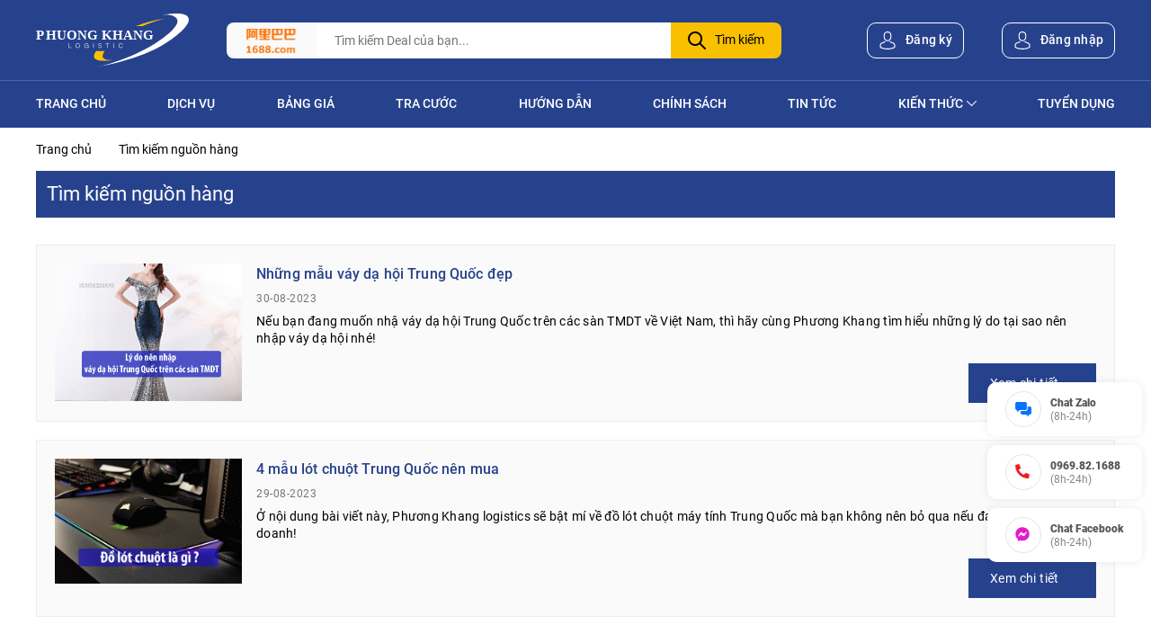

--- FILE ---
content_type: text/html; charset=UTF-8
request_url: https://phuongkhang.vn/danh-muc-tim-kiem-nguon-hang?page=2
body_size: 23167
content:
<!DOCTYPE html>
<html>
<head>
   <title>Danh Mục Tìm kiếm nguồn hàng - Nhập Hàng Trung Quốc Chính Ngạch</title>
   <meta name="keywords" content="Tìm kiếm nguồn hàng, Tim kiem nguon hang"/>
   <meta name="description" content="Danh Mục Tìm kiếm nguồn hàng - Phương Khang là đơn vị chuyên cung cấp dịch vụ order hàng Trung Quốc, nhập hàng Trung Quốc, đặt hàng từ Trung Quốc về Việt Nam uy tín nhất."/>
   <meta property="og:title" content="Danh Mục Tìm kiếm nguồn hàng - Phương Khang"/>
   <meta property="og:description" content="Danh Mục Tìm kiếm nguồn hàng - Phương Khang là đơn vị chuyên cung cấp dịch vụ order hàng Trung Quốc, nhập hàng Trung Quốc, đặt hàng từ Trung Quốc về Việt Nam uy tín nhất."/>
   <meta property="og:url" content="https://phuongkhang.vn/danh-muc-tim-kiem-nguon-hang"/>
   <meta name="language" content="vietnamese"/>
   <meta name="copyright" content="Phương Khang"/>
   <meta name="abstract" content="Danh Mục Tìm kiếm nguồn hàng - Phương Khang"/>
   <meta name="author" itemprop="author" content="Phương Khang"/>
   <meta http-equiv="Content-Type" content="text/html; charset=utf-8"/>
   <meta http-equiv="X-UA-Compatible" content="IE=edge"/>
   <meta http-equiv="content-language" itemprop="inLanguage" content="vi"/>
   <meta name="robots" content="index, follow,noodp"/>
   <meta name="viewport" content="initial-scale=1.0, minimum-scale=1.0, maximum-scale=1.0, width=device-width, user-scalable=no, minimal-ui"/>
   <meta property="og:image:url" content="https://phuongkhang.vn/images/quang-chau-3.jpg"/>
   <meta property="og:image:width" content="476"/>
   <meta property="og:image:height" content="272"/>
   <meta property="og:type" content="website"/>
   <meta property="og:locale" content="vi_VN"/>
   <meta name="revisit-after" content="1 days"/>
   <meta name="page-topic" content="Phương Khang"/>
   <meta name="resource-type" content="Document"/>
   <meta name="distribution" content="Global"/>
   <link rel="canonical" href="https://phuongkhang.vn/danh-muc-tim-kiem-nguon-hang"/>
   <!-- <link rel="stylesheet" type="text/css" href="/css/boxicons.min.css?v=83"/>
   <link rel="stylesheet" type="text/css" href="/css/bootstrap.min.css?v=83"/>
   <link rel="stylesheet" type="text/css" href="/css/style.css?v=83"/>
   <link rel="stylesheet" type="text/css" href="/css/mystic.css?v=83"/> -->
   <link rel="stylesheet" href="/css/main.css?v=83">
  <link rel="stylesheet" href="/css/blogs.css?v=83">
  <link rel="stylesheet" href="/css/all.css?v=83">
   <style>
      .contact-box-bottom {
         bottom: 85px !important;
      }
   </style>
 <meta name="facebook-domain-verification" content="dehqeie5yz7ptd3povgu4us8cai4w0" />
<!-- Google Tag Manager -->
<script>(function(w,d,s,l,i){w[l]=w[l]||[];w[l].push({'gtm.start':
new Date().getTime(),event:'gtm.js'});var f=d.getElementsByTagName(s)[0],
j=d.createElement(s),dl=l!='dataLayer'?'&l='+l:'';j.async=true;j.src=
'https://www.googletagmanager.com/gtm.js?id='+i+dl;f.parentNode.insertBefore(j,f);
})(window,document,'script','dataLayer','GTM-5TMPKQ6');</script>
<!-- End Google Tag Manager -->
<!-- Meta Pixel Code -->
<script>
  !function(f,b,e,v,n,t,s)
  {if(f.fbq)return;n=f.fbq=function(){n.callMethod?
  n.callMethod.apply(n,arguments):n.queue.push(arguments)};
  if(!f._fbq)f._fbq=n;n.push=n;n.loaded=!0;n.version='2.0';
  n.queue=[];t=b.createElement(e);t.async=!0;
  t.src=v;s=b.getElementsByTagName(e)[0];
  s.parentNode.insertBefore(t,s)}(window, document,'script',
  'https://connect.facebook.net/en_US/fbevents.js');
  fbq('init', '519743576955331');
  fbq('track', 'PageView');
</script>
<noscript><img height="1" width="1" style="display:none"
  src="https://www.facebook.com/tr?id=519743576955331&ev=PageView&noscript=1"
/></noscript>
<!-- End Meta Pixel Code -->
<!-- Meta Pixel Code -->
<script>
!function(f,b,e,v,n,t,s)
{if(f.fbq)return;n=f.fbq=function(){n.callMethod?
n.callMethod.apply(n,arguments):n.queue.push(arguments)};
if(!f._fbq)f._fbq=n;n.push=n;n.loaded=!0;n.version='2.0';
n.queue=[];t=b.createElement(e);t.async=!0;
t.src=v;s=b.getElementsByTagName(e)[0];
s.parentNode.insertBefore(t,s)}(window, document,'script',
'https://connect.facebook.net/en_US/fbevents.js');
fbq('init', '1116193052350926');
fbq('track', 'PageView');
</script>
<noscript><img height="1" width="1" style="display:none"
src="https://www.facebook.com/tr?id=1116193052350926&ev=PageView&noscript=1"
/></noscript>
<!-- End Meta Pixel Code --></head>
<body class="blogs">
<!-- Google Tag Manager (noscript) -->
<noscript><iframe src="https://www.googletagmanager.com/ns.html?id=GTM-5TMPKQ6"
height="0" width="0" style="display:none;visibility:hidden"></iframe></noscript>
<!-- End Google Tag Manager (noscript) --><header class="header-nav">
  <div class="main-header">
    <div class="container">
      <div class="d-flex flex-wrap flex-md-nowrap align-items-center">
        <div class="menu-bar d-inline-flex d-lg-none">
          <svg class="svg-icon"
               width="24"
               height="28"
               viewBox="0 0 24 28"
          >
            <use x="0" y="0" xlink:href="#icon-menu-bar"/>
          </svg>
        </div>
        <div class="logo d-inline-flex">
          <a href="/">
            <img src="/assets/images/Logo-phuongkhang-white.svg" alt="Phương Khang Logistics">
          </a>
        </div>
        <div class="header-search d-inline-flex">
          <form action="" method="post" target="_blank" id="search-form" class="search-form fancy-select">
            <select name="type" class="select-form custom-select-new" style="display: none;" id="id_select2_example">
              <option value="1" data-img_src="/assets/images/select-1688.svg">1688.com</option>
              <option value="2" data-img_src="/assets/images/select-taobao.svg">Taobao.com</option>
              <option value="3" data-img_src="/assets/images/select-tmall.svg">Tmall.com</option>
              <option value="4" data-img_src="/assets/images/select-alibaba.svg">Alibaba.com</option>
            </select>
            <div class="search-content d-flex align-items-center relative">
              <input type="text" name="query" placeholder="Tìm kiếm Deal của bạn..." class="search-inp"
                     autocomplete="off">
              <button type="submit" name="btn_s" class="search-submit d-inline-flex align-items-center justify-content-center">
                <svg class="svg-icon"
                     width="20"
                     height="20"
                     viewBox="0 0 20 20"
                     fill="#000000"
                >
                  <use x="0" y="0" xlink:href="#icon-search"/>
                </svg>
                <span class="txt d-none d-md-inline-flex">Tìm kiếm</span>
              </button>
            </div>
          </form>
        </div>
        <div class="actions d-flex align-items-center">
          <!-- <div class="action exchange-rate d-none d-lg-inline-flex align-items-center justify-content-center"> -->
            <!-- <svg class="svg-icon"
                 width="25"
                 height="24"
                 viewBox="0 0 25 24"
                 fill="#FFFFFF"
            >
              <use x="0" y="0" xlink:href="#icon-exchange-rate"/>
            </svg> -->
            <a href="https://muahang.phuongkhang.vn/register" class="action exchange-rate d-none d-lg-inline-flex align-items-center justify-content-center">
            <svg class="svg-icon d-none d-lg-inline-flex"
                 width="20"
                 height="20"
                 viewBox="0 0 20 20"
                 fill="#FFFFFF"
            >
              <use x="0" y="0" xlink:href="#icon-user"/>
            </svg>
            <span class="txt">Đăng ký</span>
            </a>
          <!-- </div> -->
		            <a href="https://muahang.phuongkhang.vn/login" class="action login d-inline-flex align-items-center justify-content-center">
            <svg class="svg-icon d-none d-lg-inline-flex"
                 width="20"
                 height="20"
                 viewBox="0 0 20 20"
                 fill="#FFFFFF"
            >
              <use x="0" y="0" xlink:href="#icon-user"/>
            </svg>
            <svg class="svg-icon d-inline-flex d-lg-none"
                 width="28"
                 height="28"
                 viewBox="0 0 28 28"
                 fill="#FFFFFF"
            >
              <use x="0" y="0" xlink:href="#icon-login-mobile"/>
            </svg>
            <span class="txt">Đăng nhập</span>
          </a>
		          </div>
      </div>
    </div>
  </div>
  <div class="bottom-header">
    <div class="close-menu d-inline-flex d-lg-none">
      <span class="material-icons">close</span>
    </div>
    <div class="container">
      <nav class="header-menu">
        <div class="close d-inline-flex d-md-none">
          <i class="far fa-times"></i>
        </div>
        <ul id="main-menu" class="main-menu list-style-type uppercase fw-700">
          <li class="menu-item"><a href="/">Trang Chủ</a></li>
          <li class="menu-item"><a href="/danh-muc-dich-vu">Dịch vụ</a></li>
          <li class="menu-item"><a href="/bang-gia-van-chuyen/">Bảng giá</a></li>
          <li class="menu-item"><a href="/bang-gia-van-chuyen/">Tra cước</a></li>
          <li class="menu-item"><a href="/danh-muc-huong-dan">Hướng Dẫn</a></li>
          <li class="menu-item"><a href="/danh-muc-chinh-sach">Chính sách</a></li>
          <li class="menu-item"><a href="/danh-muc-tin-tuc">Tin Tức</a></li>
          <!--<li class="menu-item"><a href="/danh-muc-kinh-nghiem">Sự kiện</a></li>-->
          <li class="menu-item"><a href="/danh-muc-kien-thuc" class="fa fa-arrow">Kiến thức</a>
              <ul>
                <li class="first-below ">
                  <a href="/danh-muc-tim-kiem-nguon-hang" title="Tìm kiếm nguồn hàng">Tìm kiếm nguồn hàng</a>
                </li>
                <li class=" ">
                  <a href="/danh-muc-kinh-nghiem-nhap-hang" title="Kinh nghiệm nhập hàng">Kinh nghiệm nhập hàng</a>
                </li>
                <li class=" ">
                  <a href="/danh-muc-giay-to-thu-tuc" title="Giấy tờ thủ tục">Giấy tờ thủ tục</a>
                </li>                
              </ul>
          </li>
          <li class="menu-item"><a href="/danh-muc-tuyen-dung">Tuyển dụng</a></li>
        </ul>
      </nav>
    </div>
  </div>
</header>
<main id="main" class="main-site">   
      <div class="container">
         <div class="sf-page-header">
            <div class="breadcrumbs-wrapper d-flex">
               <ul class="breadcrumbs list-style-type">
                  <li><a href="/" class="home">Trang chủ</a></li>
                  <li><span>Tìm kiếm nguồn hàng</span></li>
               </ul>
            </div>
            <div class="page-title-wrapper">
               <h1 class="title fw-400">Tìm kiếm nguồn hàng</h1>
            </div>
         </div>
         <div class="blogs-content-layout">
                           <article class="post">
                  <div class="inner-post">
                     <div class="post-image">
                     <a href="/nhung-mau-vay-da-hoi-trung-quoc-dep/">
                        <img src="/pictures/news/2023/08/30/diq1693363044.jpg" alt="Những mẫu váy dạ hội Trung Quốc đẹp">
                     </a>
                     </div>
                     <div class="post-content">
                     <h4 class="entry-title fw-500"><a title="Những mẫu váy dạ hội Trung Quốc đẹp" href="/nhung-mau-vay-da-hoi-trung-quoc-dep/">Những mẫu váy dạ hội Trung Quốc đẹp</a></h4>
                     <div class="post-meta">30-08-2023</div>
                     <div class="post-excerpt">Nếu bạn đang muốn nhậ váy dạ hội Trung Quốc trên các sàn TMDT về Việt Nam, thì hãy cùng Phương Khang tìm hiểu những lý do tại sao nên nhập váy dạ hội nhé!</div>
                     <div class="post-action-more">
                        <a href="/nhung-mau-vay-da-hoi-trung-quoc-dep/">Xem chi tiết</a>
                     </div>
                     </div>
                  </div>
               </article>
		                              <article class="post">
                  <div class="inner-post">
                     <div class="post-image">
                     <a href="/4-mau-lot-chuot-trung-quoc-nen-mua/">
                        <img src="/pictures/news/2023/08/29/tem1693297960.jpg" alt="4 mẫu lót chuột Trung Quốc nên mua">
                     </a>
                     </div>
                     <div class="post-content">
                     <h4 class="entry-title fw-500"><a title="4 mẫu lót chuột Trung Quốc nên mua" href="/4-mau-lot-chuot-trung-quoc-nen-mua/">4 mẫu lót chuột Trung Quốc nên mua</a></h4>
                     <div class="post-meta">29-08-2023</div>
                     <div class="post-excerpt">Ở nội dung bài viết này, Phương Khang logistics sẽ bật mí về đồ lót chuột máy tính Trung Quốc mà bạn không nên bỏ qua nếu đang muốn kinh doanh!</div>
                     <div class="post-action-more">
                        <a href="/4-mau-lot-chuot-trung-quoc-nen-mua/">Xem chi tiết</a>
                     </div>
                     </div>
                  </div>
               </article>
		                              <article class="post">
                  <div class="inner-post">
                     <div class="post-image">
                     <a href="/ly-do-nen-nhap-thoi-trang-tre-em-trung-quoc-tren-1688/">
                        <img src="/pictures/news/2023/08/29/cmi1693295275.jpg" alt="Lý do nên nhập thời trang trẻ em Trung Quốc trên 1688">
                     </a>
                     </div>
                     <div class="post-content">
                     <h4 class="entry-title fw-500"><a title="Lý do nên nhập thời trang trẻ em Trung Quốc trên 1688" href="/ly-do-nen-nhap-thoi-trang-tre-em-trung-quoc-tren-1688/">Lý do nên nhập thời trang trẻ em Trung Quốc trên 1688</a></h4>
                     <div class="post-meta">29-08-2023</div>
                     <div class="post-excerpt">Nếu bạn đang có cùng thắc mắc vì sao nên nhập thời trang trẻ em trên 1688, thì hãy cùng Phương Khang Logistics tìm hiểu ở nội dung bài viết này nhé!</div>
                     <div class="post-action-more">
                        <a href="/ly-do-nen-nhap-thoi-trang-tre-em-trung-quoc-tren-1688/">Xem chi tiết</a>
                     </div>
                     </div>
                  </div>
               </article>
		                              <article class="post">
                  <div class="inner-post">
                     <div class="post-image">
                     <a href="/nhung-mau-giay-vai-nu-trung-quoc-nen-nhap/">
                        <img src="/pictures/news/2023/08/29/aec1693280355.jpg" alt="Những mẫu giày vải nữ Trung Quốc nên nhập">
                     </a>
                     </div>
                     <div class="post-content">
                     <h4 class="entry-title fw-500"><a title="Những mẫu giày vải nữ Trung Quốc nên nhập" href="/nhung-mau-giay-vai-nu-trung-quoc-nen-nhap/">Những mẫu giày vải nữ Trung Quốc nên nhập</a></h4>
                     <div class="post-meta">29-08-2023</div>
                     <div class="post-excerpt">Ở nội dung bài viết này, Phương Khang Logistics sẽ bật mí lý do tại sao nên nhập giày vải nữ Trung Quốc về kinh doanh, hãy cùng tìm hiểu ngay nhé!</div>
                     <div class="post-action-more">
                        <a href="/nhung-mau-giay-vai-nu-trung-quoc-nen-nhap/">Xem chi tiết</a>
                     </div>
                     </div>
                  </div>
               </article>
		                              <article class="post">
                  <div class="inner-post">
                     <div class="post-image">
                     <a href="/nhung-loai-giay-vai-nam-trung-quoc-pho-bien/">
                        <img src="/pictures/news/2023/08/29/ojp1693276734.jpg" alt="Những loại giày vải nam Trung Quốc phổ biến">
                     </a>
                     </div>
                     <div class="post-content">
                     <h4 class="entry-title fw-500"><a title="Những loại giày vải nam Trung Quốc phổ biến" href="/nhung-loai-giay-vai-nam-trung-quoc-pho-bien/">Những loại giày vải nam Trung Quốc phổ biến</a></h4>
                     <div class="post-meta">29-08-2023</div>
                     <div class="post-excerpt">Ở nội dung bài viết này, Phương Khang sẽ bật mí tại sao nên nhập giày vải nam Trung Quốc để kinh doanh, nếu bạn đang quan tâm đừng bỏ qua nhé!</div>
                     <div class="post-action-more">
                        <a href="/nhung-loai-giay-vai-nam-trung-quoc-pho-bien/">Xem chi tiết</a>
                     </div>
                     </div>
                  </div>
               </article>
		                              <article class="post">
                  <div class="inner-post">
                     <div class="post-image">
                     <a href="/cach-nhap-si-tui-xach-f1-trung-quoc-nhanh-chong/">
                        <img src="/pictures/news/2023/08/28/zal1693210401.jpg" alt="Cách nhập sỉ túi xách F1 Trung Quốc nhanh chóng">
                     </a>
                     </div>
                     <div class="post-content">
                     <h4 class="entry-title fw-500"><a title="Cách nhập sỉ túi xách F1 Trung Quốc nhanh chóng" href="/cach-nhap-si-tui-xach-f1-trung-quoc-nhanh-chong/">Cách nhập sỉ túi xách F1 Trung Quốc nhanh chóng</a></h4>
                     <div class="post-meta">28-08-2023</div>
                     <div class="post-excerpt">Nếu bạn đang tìm hiểu về túi xách F1 Quảng Châu - Trung Quốc. Thì đây sẽ là bài viết bật mí mà bạn không nên bỏ qua!</div>
                     <div class="post-action-more">
                        <a href="/cach-nhap-si-tui-xach-f1-trung-quoc-nhanh-chong/">Xem chi tiết</a>
                     </div>
                     </div>
                  </div>
               </article>
		                              <article class="post">
                  <div class="inner-post">
                     <div class="post-image">
                     <a href="/tim-hieu-ve-do-bo-trung-nien-trung-quoc/">
                        <img src="/pictures/news/2023/08/28/qxp1693197109.jpg" alt="Tìm hiểu về đồ bộ trung niên Trung Quốc">
                     </a>
                     </div>
                     <div class="post-content">
                     <h4 class="entry-title fw-500"><a title="Tìm hiểu về đồ bộ trung niên Trung Quốc" href="/tim-hieu-ve-do-bo-trung-nien-trung-quoc/">Tìm hiểu về đồ bộ trung niên Trung Quốc</a></h4>
                     <div class="post-meta">28-08-2023</div>
                     <div class="post-excerpt">Nếu bạn đang muốn tìm hiểu về đồ bộ trung niên Trung Quốc, thì đây sẽ là nội dung mà bạn không nên bỏ qua để có thêm những kinh nghiệm lựa chọn đồ bộ!</div>
                     <div class="post-action-more">
                        <a href="/tim-hieu-ve-do-bo-trung-nien-trung-quoc/">Xem chi tiết</a>
                     </div>
                     </div>
                  </div>
               </article>
		                              <article class="post">
                  <div class="inner-post">
                     <div class="post-image">
                     <a href="/loi-ich-cua-decal-dan-tuong-trung-quoc/">
                        <img src="/pictures/news/2023/08/28/zde1693193789.jpg" alt="Lợi ích của decal dán tường Trung Quốc">
                     </a>
                     </div>
                     <div class="post-content">
                     <h4 class="entry-title fw-500"><a title="Lợi ích của decal dán tường Trung Quốc" href="/loi-ich-cua-decal-dan-tuong-trung-quoc/">Lợi ích của decal dán tường Trung Quốc</a></h4>
                     <div class="post-meta">28-08-2023</div>
                     <div class="post-excerpt">Nếu bạn đang tìm hiểu về những lợi ích của decal dán tường Trung Quốc, thì đây sẽ là nội dung bật mí về decal dán tường Trung Quốc mà bạn không nên bỏ qua!</div>
                     <div class="post-action-more">
                        <a href="/loi-ich-cua-decal-dan-tuong-trung-quoc/">Xem chi tiết</a>
                     </div>
                     </div>
                  </div>
               </article>
		                              <article class="post">
                  <div class="inner-post">
                     <div class="post-image">
                     <a href="/may-cau-ca-trung-quoc/">
                        <img src="/pictures/news/2023/08/26/uir1693040448.jpg" alt="Máy câu cá Trung Quốc">
                     </a>
                     </div>
                     <div class="post-content">
                     <h4 class="entry-title fw-500"><a title="Máy câu cá Trung Quốc" href="/may-cau-ca-trung-quoc/">Máy câu cá Trung Quốc</a></h4>
                     <div class="post-meta">26-08-2023</div>
                     <div class="post-excerpt">Nếu bạn đang quan tâm đến máy câu cá Trung Quốc, thì đây chắc chắn sẽ là bài viết mà bạn không nên bỏ qua! hãy cùng tìm hiểu ngay nhe!</div>
                     <div class="post-action-more">
                        <a href="/may-cau-ca-trung-quoc/">Xem chi tiết</a>
                     </div>
                     </div>
                  </div>
               </article>
		                              <article class="post">
                  <div class="inner-post">
                     <div class="post-image">
                     <a href="/vi-sao-nen-kinh-doanh-quan-ong-rong-trung-quoc/">
                        <img src="/pictures/news/2023/08/26/epc1693037636.jpg" alt="Vì sao nên kinh doanh quần ống rộng Trung Quốc">
                     </a>
                     </div>
                     <div class="post-content">
                     <h4 class="entry-title fw-500"><a title="Vì sao nên kinh doanh quần ống rộng Trung Quốc" href="/vi-sao-nen-kinh-doanh-quan-ong-rong-trung-quoc/">Vì sao nên kinh doanh quần ống rộng Trung Quốc</a></h4>
                     <div class="post-meta">26-08-2023</div>
                     <div class="post-excerpt">Nếu bạn đang có ý định nhập quần ống rộng Trung Quốc về Việt Nam kinh doanh, thì đây dẽ là bài viết bật mí về quần ống rộng Trung Quốc không nên bỏ qua!</div>
                     <div class="post-action-more">
                        <a href="/vi-sao-nen-kinh-doanh-quan-ong-rong-trung-quoc/">Xem chi tiết</a>
                     </div>
                     </div>
                  </div>
               </article>
		                              <article class="post">
                  <div class="inner-post">
                     <div class="post-image">
                     <a href="/nhung-mau-ao-da-nu-trung-quoc-duoc-ua-chuong/">
                        <img src="/pictures/news/2023/08/26/ujy1693018902.jpg" alt="Những mẫu áo dạ nữ Trung Quốc được ưa chuộng">
                     </a>
                     </div>
                     <div class="post-content">
                     <h4 class="entry-title fw-500"><a title="Những mẫu áo dạ nữ Trung Quốc được ưa chuộng" href="/nhung-mau-ao-da-nu-trung-quoc-duoc-ua-chuong/">Những mẫu áo dạ nữ Trung Quốc được ưa chuộng</a></h4>
                     <div class="post-meta">26-08-2023</div>
                     <div class="post-excerpt">nếu bạn đang muốn tìm hiểu về cách mẫu áo dạ nữ Trung Quốc bán chạy, và có nên Order áo dạ nữ Trung Quốc không, thì bài viết dưới đây sẽ là nội dung không thể bỏ qua!</div>
                     <div class="post-action-more">
                        <a href="/nhung-mau-ao-da-nu-trung-quoc-duoc-ua-chuong/">Xem chi tiết</a>
                     </div>
                     </div>
                  </div>
               </article>
		                              <article class="post">
                  <div class="inner-post">
                     <div class="post-image">
                     <a href="/ban-tra-dien-trung-quoc-va-nhung-luu-y-ban-can-biet/">
                        <img src="/pictures/news/2023/08/22/bjl1692696040.jpg" alt="Bàn trà điện Trung Quốc và những lưu ý bạn cần biết">
                     </a>
                     </div>
                     <div class="post-content">
                     <h4 class="entry-title fw-500"><a title="Bàn trà điện Trung Quốc và những lưu ý bạn cần biết" href="/ban-tra-dien-trung-quoc-va-nhung-luu-y-ban-can-biet/">Bàn trà điện Trung Quốc và những lưu ý bạn cần biết</a></h4>
                     <div class="post-meta">22-08-2023</div>
                     <div class="post-excerpt">Nếu bạn đang tò mò và muốn tìm hiểu về bàn trà điện TRung Quốc, thì hãy theo dõi hết nội dung bài viết dưới đây của Phương Khang Logistics nhé!</div>
                     <div class="post-action-more">
                        <a href="/ban-tra-dien-trung-quoc-va-nhung-luu-y-ban-can-biet/">Xem chi tiết</a>
                     </div>
                     </div>
                  </div>
               </article>
		                                       
                           
                           
                           
                           
                           
                           
                     </div>
         <div class="paging-navigation pagination d-flex flex-wrap align-items-center justify-content-center">
             <a href="/danh-muc-tim-kiem-nguon-hang?page=1"  class=" preview" title="Prev page">Trước</a>  <a href="/danh-muc-tim-kiem-nguon-hang?page=1"  class="">1</a>  <span>2</span>  <a href="/danh-muc-tim-kiem-nguon-hang?page=3"  class="">3</a>  <a href="/danh-muc-tim-kiem-nguon-hang?page=4"  class="">4</a>  <a href="/danh-muc-tim-kiem-nguon-hang?page=5"  class="">5</a> <a href="/danh-muc-tim-kiem-nguon-hang?page=6"  class=" notUndeline">...</a>  <a href="/danh-muc-tim-kiem-nguon-hang?page=6"  class=" next" title="Next page">Sau</a>  <a href="/danh-muc-tim-kiem-nguon-hang?page=7"  class=" last" title="Last page">Cuối</a>         </div>
         
      </div>
   
</main>
<footer class="footer-nav">
  <div class="main-footer">
    <div class="container">
      <div class="row">
        <div class="column column-1 col-12 col-md-5">
          <div class="widget logo">
            <img src="/assets/images/Logo-phuongkhang-white.svg" alt="Phương Khang">
          </div>
          <div class="widget company-information">
            <!--<h4 class="widget-title">CÔNG TY CP THƯƠNG MẠI XUẤT NHẬP KHẨU PHƯƠNG KHANG</h4>
            <div class="info">Giấy chứng nhận đăng ký doanh nghiệp số 0109785691 do Sở kế hoạch và Đầu tư thành phố Hà Nội cấp lần đầu ngày 20/10/2021</div>
			-->
            <div class="item-list">
              <h4 class="widget-title">Thông tin liên hệ</h4>
              <div class="item">
                <h5 class="label">Văn phòng</h5>
                <div class="address">
                  <img src="/assets/images/ico-address.svg" alt="Địa Chỉ">
                  <div class="content">Giải Phóng, Phương Liệt, Thanh Xuân , Hà Nội</div>
                </div>
                <div class="phone">
                  <img src="/assets/images/ico-phone.svg" alt="Điện Thoại">
                  <div class="content">0969.82.1688</div>
                </div>
                <div class="email">
                  <img src="/assets/images/ico-mail.svg" alt="Email">
                  <div class="content"><a href="/cdn-cgi/l/email-protection" class="__cf_email__" data-cfemail="5536263e3d15253d203a3b323e3d343b327b233b">[email&#160;protected]</a></div>
                </div>
              </div>
              <!-- <div class="item">
                <h5 class="label">Kho Hà Nội</h5>
                <div class="address">
                  <img src="/assets/images/ico-address.svg" alt="Địa Chỉ">
                  <div class="content">Thịnh Liệt - Hoàng Mai - Hà Nội</div>
                </div>
                <div class="phone">
                  <img src="/assets/images/ico-phone.svg" alt="Điện Thoại">
                  <div class="content">086.563.2296</div>
                </div>
              </div>
              <div class="item">
                <h5 class="label">Hồ Chí Minh - Tân Bình</h5>
                <div class="address">
                  <img src="/assets/images/ico-address.svg" alt="Địa Chỉ">
                  <div class="content">Phạm Văn Bạch - Phường 15 - Q.Tân Bình - TPHCM</div>
                </div>
                <div class="phone">
                  <img src="/assets/images/ico-phone.svg" alt="Điện Thoại">
                  <div class="content">0965.234.838</div>
                </div>
              </div>
              <div class="item">
                <h5 class="label">Hồ Chí Minh - Quận 3</h5>
                <div class="address">
                  <img src="/assets/images/ico-address.svg" alt="Địa Chỉ">
                  <div class="content">Trường Sa - Phường 14 - Quận 3 - TPHCM</div>
                </div>
                <div class="phone">
                  <img src="/assets/images/ico-phone.svg" alt="Điện Thoại">
                  <div class="content">033.226.5555</div>
                </div>
              </div>
              <div class="item">
                <h5 class="label">Đà Nẵng</h5>
                <div class="address">
                  <img src="/assets/images/ico-address.svg" alt="Địa Chỉ">
                  <div class="content">Ngô Gia Khảm - P.Thanh Khê Đông - Q.Thanh Khê - Đà Nẵng</div>
                </div>
                <div class="phone">
                  <img src="/assets/images/ico-phone.svg" alt="Điện Thoại">
                  <div class="content">0977.660.991</div>
                </div>
              </div>
              <div class="item">
                <h5 class="label">Trung quốc</h5>
                <div class="address">
                  <img src="/assets/images/ico-address.svg" alt="Địa Chỉ">
                  <div class="content">广西壮族自治区崇左市凭祥市 皇龙聚6栋20号</div>
                </div>
                <div class="phone">
                  <img src="/assets/images/ico-phone.svg" alt="Điện Thoại">
                  <div class="content">19354132344</div>
                </div>
              </div> -->
            </div>
          </div>
        </div>
        <div class="column column-2 col-12 col-md-2">
          <div class="widget footer-menu">
            <h4 class="widget-title">Về chúng tôi</h4>
            <ul class="menu-list list-style-type m-0 p-0">
              <li><a href="https://phuongkhang.vn/gioi-thieu-phuong-khang-logistic/">Giới Thiệu</a></li>
              <li><a href="#">Hướng Dẫn</a></li>
              <li><a href="https://phuongkhang.vn/chinh-sach-bao-mat/">Chính Sách Bảo Mật</a></li>
              <li><a href="https://phuongkhang.vn/chinh-sach-giai-quyet-khieu-nai/">Chính Sách Khiếu Nại</a></li>
            </ul>
          </div>
        </div>
        <div class="column column-3 col-12 col-md-2">
          <div class="widget footer-menu">
            <h4 class="widget-title">Chăm sóc khách hàng</h4>
            <ul class="menu-list list-style-type m-0 p-0">
              <li><a href="#">Trung tâm trợ giúp</a></li>
              <li><a href="#">Hướng Dẫn Tạo Tài Khoản</a></li>
              <li><a href="#">Trả hàng & vận chuyển</a></li>
              <li><a href="#">Các câu hỏi thường gặp</a></li>
            </ul>
          </div>
        </div>
        <div class="column column-4 col-12 col-md-3">
          <div class="widget socials">
            <h4 class="widget-title">Theo dõi chúng tôi trên</h4>
            <div class="list d-flex flex-wrap">
            <div class="widget-fanpage"><div class="fb-page" data-href="https://www.facebook.com/logistic.phuongkhang/" data-tabs="messages" data-width="305" data-height="240" data-small-header="false" data-adapt-container-width="true" data-hide-cover="false" data-show-facepile="true"><blockquote cite="https://www.facebook.com/logistic.phuongkhang/" class="fb-xfbml-parse-ignore"><a rel="nofollow" href="https://www.facebook.com/logistic.phuongkhang/">Phương Khang Logistics - Nhập Khẩu Chính Ngạch Trung Quốc</a></blockquote></div></div>
              <!-- <a href="https://www.facebook.com/logistic.phuongkhang/" target="_blank"  rel="nofollow"><img src="/assets/images/ico-facebook.svg" alt="facebook"></a>
              <a href="#"><img src="/assets/images/ico-youtube.svg" alt="youtube"></a>
              <a href="#"><img src="/assets/images/ico-instagram.svg" alt="instagram"></a>
              <a href="#"><img src="/assets/images/ico-twitter.svg" alt="twitter"></a> -->
            </div>
          </div>
          <div class="widget install">
            <h4 class="widget-title">Tải công cụ</h4>
            <div class="actions d-flex flex-column">
              <a href="https://chrome.google.com/webstore/detail/c%C3%B4ng-c%E1%BB%A5-%C4%91%E1%BA%B7t-h%C3%A0ng-trung-qu/najpikbfnaljfbbkccmafcaneoebppkl" class="action action-chrome d-inline-flex">
                <img src="/assets/images/chrome-white.svg" alt="chrome">
              </a>
              <a href="https://chrome.google.com/webstore/detail/c%C3%B4ng-c%E1%BB%A5-%C4%91%E1%BA%B7t-h%C3%A0ng-trung-qu/najpikbfnaljfbbkccmafcaneoebppkl" class="action action-coccoc">
                <img src="/assets/images/coccoc-white.svg" alt="coccoc">
              </a>
            </div>
          </div>
        </div>
      </div>
    </div>
  </div>
  <div class="bottom-bar">
    <div class="container">
      <div class="content fw-400 text-center">
        © 2013 - 2022 PHUONG KHANG Logistics. Tất cả các quyền được bảo lưu <br>
        PHUONGKHANG là doanh nghiệp hàng đầu cung cấp dịch vụ hỗ trợ tìm nguồn và đặt hàng giá gốc, giao vận hàng hóa thương mại Việt Nam - Quốc Tế
      </div>
    </div>
  </div>
</footer>
<div id="svg-defs" class="svg-defs" style="display: none">
  <svg viewBox="0 0 20 20">
    <g id="icon-user">
      <path
          d="M9.92752 10.7766C9.94823 10.7766 9.96894 10.7766 9.99379 10.7766C10.0021 10.7766 10.0104 10.7766 10.0186 10.7766C10.0311 10.7766 10.0476 10.7766 10.0601 10.7766C11.2736 10.7559 12.2551 10.3293 12.9799 9.51336C14.5745 7.71588 14.3094 4.6345 14.2804 4.34044C14.1769 2.13295 13.1332 1.07683 12.2717 0.583972C11.6297 0.215366 10.8801 0.0165666 10.0435 0H10.0145C10.0104 0 10.0021 0 9.99793 0H9.97308C9.51336 0 8.61048 0.0745496 7.74487 0.567405C6.87513 1.06026 5.81486 2.11638 5.71132 4.34044C5.68233 4.6345 5.41727 7.71588 7.0118 9.51336C7.73245 10.3293 8.71402 10.7559 9.92752 10.7766ZM6.81714 4.44398C6.81714 4.43156 6.82129 4.41914 6.82129 4.41085C6.95796 1.44129 9.06606 1.12239 9.96894 1.12239H9.98551C9.99379 1.12239 10.0062 1.12239 10.0186 1.12239C11.1369 1.14724 13.0379 1.60282 13.1663 4.41085C13.1663 4.42328 13.1663 4.4357 13.1704 4.44398C13.1746 4.47298 13.4645 7.28929 12.1474 8.772C11.6256 9.36012 10.9298 9.65003 10.0145 9.65832C10.0062 9.65832 10.0021 9.65832 9.99379 9.65832C9.98551 9.65832 9.98136 9.65832 9.97308 9.65832C9.06192 9.65003 8.36198 9.36012 7.84427 8.772C6.53137 7.29758 6.813 4.46883 6.81714 4.44398Z"
          fill="currentColor"/>
      <path
          d="M18.5049 15.8874C18.5049 15.8832 18.5049 15.8791 18.5049 15.8749C18.5049 15.8418 18.5007 15.8087 18.5007 15.7714C18.4759 14.9513 18.422 13.0338 16.6246 12.4208C16.6121 12.4167 16.5956 12.4125 16.5832 12.4084C14.7153 11.9321 13.1622 10.8552 13.1456 10.8428C12.8929 10.6647 12.5451 10.7269 12.367 10.9795C12.1889 11.2321 12.251 11.58 12.5036 11.7581C12.574 11.8078 14.2224 12.9551 16.285 13.4852C17.25 13.829 17.3576 14.8602 17.3866 15.8045C17.3866 15.8418 17.3866 15.8749 17.3908 15.9081C17.3949 16.2808 17.3701 16.8565 17.3038 17.1878C16.6329 17.5689 14.0029 18.8859 10.0021 18.8859C6.01782 18.8859 3.37131 17.5647 2.69622 17.1837C2.62996 16.8524 2.60096 16.2767 2.60925 15.9039C2.60925 15.8708 2.61339 15.8377 2.61339 15.8004C2.64238 14.8561 2.75006 13.8248 3.71507 13.4811C5.77761 12.9509 7.42598 11.7995 7.49639 11.754C7.74903 11.5759 7.81115 11.228 7.63306 10.9754C7.45497 10.7227 7.10707 10.6606 6.85443 10.8387C6.83787 10.8511 5.29303 11.9279 3.41687 12.4042C3.4003 12.4084 3.38788 12.4125 3.37545 12.4167C1.57798 13.0338 1.52414 14.9513 1.49929 15.7672C1.49929 15.8045 1.49929 15.8377 1.49515 15.8708C1.49515 15.8749 1.49515 15.8791 1.49515 15.8832C1.491 16.0986 1.48686 17.2044 1.70637 17.7594C1.74779 17.8671 1.82234 17.9582 1.92174 18.0203C2.04598 18.1031 5.02383 20 10.0062 20C14.9886 20 17.9665 18.099 18.0907 18.0203C18.186 17.9582 18.2647 17.8671 18.3061 17.7594C18.5132 17.2085 18.509 16.1027 18.5049 15.8874Z"
          fill="currentColor"/>
    </g>
  </svg>
  <svg viewBox="0 0 25 24">
    <g id="icon-exchange-rate">
      <path
          d="M5.90108 4.51001C7.72778 2.88939 10.0861 1.99616 12.5281 2.00001C18.0511 2.00001 22.5281 6.47701 22.5281 12C22.5313 14.0439 21.9053 16.0393 20.7351 17.715L18.0281 12H20.5281C20.5281 10.4094 20.054 8.85482 19.1662 7.53496C18.2784 6.2151 17.0174 5.18985 15.5441 4.59017C14.0708 3.99049 12.4522 3.84362 10.8951 4.16831C9.33793 4.493 7.91291 5.27451 6.80208 6.41301L5.90208 4.51101L5.90108 4.51001ZM19.1551 19.49C17.3284 21.1106 14.97 22.0039 12.5281 22C7.00508 22 2.52808 17.523 2.52808 12C2.52808 9.87501 3.19108 7.90501 4.32108 6.28501L7.02808 12H4.52808C4.52805 13.5907 5.0022 15.1452 5.88996 16.4651C6.77771 17.7849 8.03878 18.8102 9.51205 19.4099C10.9853 20.0095 12.6039 20.1564 14.1611 19.8317C15.7182 19.507 17.1432 18.7255 18.2541 17.587L19.1541 19.489L19.1551 19.49ZM13.5281 13.535H16.5281V15.535H13.5281V17.535H11.5281V15.535H8.52808V13.535H11.5281V12.535H8.52808V10.535H11.1141L8.99208 8.41401L10.4081 7.00001L12.5281 9.12101L14.6491 7.00001L16.0641 8.41401L13.9421 10.536H16.5281V12.536H13.5281V13.536V13.535Z"
          fill="currentColor"/>
    </g>
    <g id="icon-protected">
      <path d="M22.5026 6.17758C22.4739 5.54619 22.4739 4.9435 22.4739 4.34081C22.4739 3.85291 22.1008 3.47982 21.6129 3.47982C18.0254 3.47982 15.299 2.44664 13.0317 0.236771C12.6873 -0.0789238 12.1707 -0.0789238 11.8263 0.236771C9.55907 2.44664 6.83261 3.47982 3.24517 3.47982C2.75728 3.47982 2.38418 3.85291 2.38418 4.34081C2.38418 4.9435 2.38418 5.54619 2.35548 6.17758C2.24068 12.2045 2.06849 20.47 12.142 23.9426L12.429 24L12.716 23.9426C22.7609 20.47 22.6174 12.2332 22.5026 6.17758ZM11.7402 14.5291C11.568 14.6726 11.3671 14.7587 11.1375 14.7587H11.1088C10.8792 14.7587 10.6497 14.6439 10.5062 14.4717L7.8371 11.5157L9.12858 10.3677L11.2236 12.6924L15.873 8.27264L17.0497 9.53543L11.7402 14.5291Z" fill="currentColor"/>
    </g>
    <g id="icon-money">
      <g clip-path="url(#clip0_9_32)">
        <path
            d="M13.0388 13.4562C16.7487 13.4562 19.7669 10.438 19.7669 6.72811C19.7669 3.01823 16.7487 0 13.0388 0C9.32889 0 6.3107 3.01823 6.3107 6.72811C6.3107 10.438 9.32893 13.4562 13.0388 13.4562ZM12.3357 3.79533V3.71564C12.3357 3.32733 12.6505 3.01252 13.0388 3.01252C13.4271 3.01252 13.7419 3.32733 13.7419 3.71564V3.76561H13.7919C14.1803 3.76561 14.4951 4.08042 14.4951 4.46873C14.4951 4.85705 14.1803 5.17186 13.7919 5.17186H12.6622C12.427 5.17186 12.2357 5.3632 12.2357 5.59847C12.2357 5.83369 12.427 6.02503 12.6622 6.02503H13.4154C14.4261 6.02503 15.2483 6.84722 15.2483 7.85789C15.2483 8.757 14.5973 9.50644 13.742 9.66098V9.74067C13.742 10.129 13.4272 10.4438 13.0389 10.4438C12.6505 10.4438 12.3357 10.129 12.3357 9.74067V9.6907H12.2857C11.8974 9.6907 11.5826 9.37589 11.5826 8.98758C11.5826 8.59927 11.8974 8.28445 12.2857 8.28445H13.4154C13.6507 8.28445 13.842 8.09311 13.842 7.85789C13.842 7.62262 13.6507 7.43128 13.4154 7.43128H12.6623C11.6517 7.43128 10.8295 6.60909 10.8295 5.59847C10.8295 4.69931 11.4804 3.94988 12.3357 3.79533Z"
            fill="currentColor"/>
        <path d="M22.3906 4.34458L23.8969 3.59144C24.2442 3.41781 24.385 2.99547 24.2113 2.64812C24.0376 2.30078 23.6154 2.16002 23.268 2.33364L21.7617 3.08678C21.4144 3.26041 21.2736 3.68275 21.4473 4.03009C21.6216 4.37875 22.0446 4.51745 22.3906 4.34458Z" fill="currentColor"/>
        <path d="M23.8969 9.86486L22.3906 9.11172C22.0434 8.93823 21.621 9.07886 21.4473 9.4262C21.2736 9.77354 21.4144 10.1959 21.7617 10.3695L23.268 11.1227C23.6149 11.296 24.0374 11.1559 24.2113 10.8082C24.385 10.4608 24.2442 10.0385 23.8969 9.86486Z" fill="currentColor"/>
        <path d="M4.31592 3.08677L2.80964 2.33358C2.46225 2.15995 2.04 2.30072 1.86632 2.64806C1.69265 2.99541 1.83342 3.41775 2.18076 3.59138L3.68704 4.34452C4.03303 4.51744 4.45603 4.37874 4.63036 4.03003C4.80403 3.68269 4.66326 3.26039 4.31592 3.08677Z" fill="currentColor"/>
        <path d="M3.68704 9.11172L2.18076 9.86486C1.83342 10.0385 1.69265 10.4608 1.86632 10.8082C2.04023 11.1559 2.46276 11.296 2.80964 11.1227L4.31592 10.3695C4.66326 10.1959 4.80403 9.77354 4.63036 9.4262C4.45668 9.07886 4.0342 8.93823 3.68704 9.11172Z" fill="currentColor"/>
        <path d="M19.3095 15.4335L15.9088 18.8342C15.491 19.2516 14.9364 19.4813 14.3469 19.4813H11.7952C11.4166 19.4813 11.0908 19.1903 11.073 18.8121C11.0539 18.4083 11.3757 18.075 11.7753 18.075H14.0523C14.8842 18.075 15.5585 17.4006 15.5585 16.5688C15.5585 15.7369 14.8842 15.0625 14.0523 15.0625H9.46641C7.33336 15.0625 6.65752 16.8593 6.54549 17.3219H5.45752V22.4938H15.1533C16.0276 22.4938 16.8499 22.1532 17.4686 21.5347L22.5735 16.4296C22.8406 16.1625 22.8568 15.7179 22.57 15.4319C21.6353 14.4994 20.1843 14.5587 19.3095 15.4335Z" fill="currentColor"/>
        <path d="M3.34824 15.8156H0.988831C0.600518 15.8156 0.285706 16.1304 0.285706 16.5187V23.2969C0.285706 23.6852 0.600518 24 0.988831 24H3.34819C3.7365 24 4.05131 23.6852 4.05131 23.2969V16.5187C4.05136 16.1304 3.73655 15.8156 3.34824 15.8156Z" fill="currentColor"/>
      </g>
      <defs>
        <clipPath id="clip0_9_32">
          <rect width="24" height="24" fill="white" transform="translate(0.285706)"/>
        </clipPath>
      </defs>
    </g>
    <g id="icon-support">
      <path d="M7.08929 9.84375C5.92614 9.84375 4.97992 10.79 4.97992 11.9531V17.6719C4.97992 18.835 5.92614 19.7812 7.08929 19.7812C8.25245 19.7812 9.19867 18.835 9.19867 17.6719V11.9531C9.19867 10.79 8.25245 9.84375 7.08929 9.84375Z" fill="currentColor"/>
      <path d="M3.57367 11.9531C3.57367 11.7503 3.60044 11.5544 3.63358 11.3609C2.78617 11.6348 2.16742 12.4219 2.16742 13.3594V16.2656C2.16742 17.2031 2.78617 17.9902 3.63358 18.2641C3.60044 18.0706 3.57367 17.8747 3.57367 17.6719V11.9531Z" fill="currentColor"/>
      <path d="M18.3393 9.84375C17.1761 9.84375 16.2299 10.79 16.2299 11.9531V17.6719C16.2299 18.835 17.1761 19.7812 18.3393 19.7812C18.5507 19.7812 18.751 19.7406 18.9436 19.6824C18.6819 20.55 17.8848 21.1875 16.933 21.1875H14.6942C14.4029 20.3708 13.6298 19.7812 12.7143 19.7812C11.5511 19.7812 10.6049 20.7275 10.6049 21.8906C10.6049 23.0538 11.5511 24 12.7143 24C13.6298 24 14.4029 23.4104 14.6942 22.5938H16.933C18.8715 22.5938 20.4487 21.0165 20.4487 19.0781V17.6719V11.9531C20.4487 10.79 19.5025 9.84375 18.3393 9.84375Z" fill="currentColor"/>
      <path d="M21.795 11.3609C21.8282 11.5544 21.8549 11.7503 21.8549 11.9531V17.6719C21.8549 17.8747 21.8282 18.0706 21.795 18.2641C22.6424 17.9902 23.2612 17.2031 23.2612 16.2656V13.3594C23.2612 12.4219 22.6424 11.6348 21.795 11.3609Z" fill="currentColor"/>
      <path d="M12.7143 0C6.89842 0 2.16742 4.731 2.16742 10.5469V10.5648C2.58634 10.2477 3.07103 10.0156 3.60587 9.91167C3.93451 5.16802 7.8887 1.40625 12.7143 1.40625C17.5399 1.40625 21.4941 5.16802 21.8227 9.91162C22.3575 10.0155 22.8422 10.2477 23.2612 10.5648V10.5469C23.2612 4.731 18.5302 0 12.7143 0Z" fill="currentColor"/>
    </g>
    <g id="icon-warranty">
      <path d="M6.81788 18.315C6.71788 18.045 6.41788 18.115 6.10788 18.095L4.14288 21.5L6.64288 21.2L7.64288 23.5L9.80788 19.75C9.51757 19.8556 9.20909 19.9021 8.90054 19.8869C8.592 19.8717 8.2896 19.795 8.0111 19.6613C7.73259 19.5276 7.48358 19.3397 7.27868 19.1085C7.07378 18.8773 6.91712 18.6075 6.81788 18.315Z" fill="currentColor"/>
      <path d="M17.4679 18.32C17.368 18.608 17.2121 18.8734 17.0094 19.101C16.8066 19.3286 16.5609 19.5139 16.2864 19.6463C16.0118 19.7787 15.7138 19.8556 15.4095 19.8725C15.1051 19.8894 14.8004 19.8461 14.5129 19.745L16.6779 23.5L17.6779 21.2L20.1779 21.5L18.2129 18.095C17.7879 18.12 17.5629 18.045 17.4679 18.32Z" fill="currentColor"/>
      <path
          d="M21.6429 9.99999C21.6429 8.99999 20.7579 9.03999 20.7579 8.02499C20.7579 7.48499 21.0229 7.38499 21.0229 6.86999C21.0233 6.59626 20.9389 6.32911 20.7813 6.10528C20.6237 5.88145 20.4007 5.71192 20.1429 5.61999C19.8841 5.53045 19.6597 5.36235 19.5011 5.13916C19.3424 4.91597 19.2574 4.64882 19.2579 4.37499C19.2813 4.18718 19.2645 3.99653 19.2086 3.81571C19.1527 3.63489 19.059 3.46802 18.9337 3.32617C18.8084 3.18432 18.6543 3.07074 18.4818 2.99295C18.3093 2.91517 18.1221 2.87496 17.9329 2.87499C17.6336 2.90964 17.3314 2.84204 17.0754 2.68318C16.8194 2.52432 16.6247 2.28354 16.5229 1.99999C16.4625 1.82313 16.3651 1.66117 16.2372 1.52491C16.1093 1.38865 15.9538 1.28122 15.7811 1.20978C15.6084 1.13834 15.4225 1.10452 15.2357 1.1106C15.0489 1.11667 14.8656 1.16248 14.6979 1.24499C14.4408 1.36828 14.1508 1.40568 13.8709 1.35166C13.5909 1.29765 13.3357 1.15508 13.1429 0.944989C13.0173 0.804114 12.8632 0.691576 12.6908 0.614851C12.5184 0.538126 12.3316 0.498971 12.1429 0.499989C11.1429 0.499989 11.1829 1.38499 10.1679 1.38499C9.62788 1.38499 9.52788 1.11999 9.01288 1.11999C8.73915 1.11958 8.47201 1.20397 8.24818 1.36154C8.02435 1.51912 7.85481 1.74215 7.76288 1.99999C7.67334 2.25877 7.50525 2.48314 7.28206 2.64179C7.05887 2.80045 6.79171 2.88547 6.51788 2.88499C6.33007 2.8616 6.13943 2.87841 5.95861 2.9343C5.77778 2.9902 5.61091 3.08391 5.46907 3.20921C5.32722 3.33451 5.21363 3.48853 5.13585 3.66108C5.05806 3.83362 5.01785 4.02072 5.01788 4.20999C5.05253 4.50927 4.98493 4.81147 4.82607 5.06746C4.66721 5.32345 4.42643 5.51818 4.14288 5.61999C3.96602 5.68038 3.80406 5.77777 3.6678 5.90567C3.53155 6.03358 3.42411 6.18906 3.35267 6.36175C3.28123 6.53444 3.24742 6.72038 3.25349 6.90717C3.25956 7.09395 3.30538 7.2773 3.38788 7.44499C3.51117 7.7021 3.54857 7.99203 3.49455 8.27201C3.44054 8.55199 3.29797 8.8072 3.08788 8.99999C2.9448 9.12437 2.83007 9.278 2.75145 9.45051C2.67283 9.62303 2.63215 9.8104 2.63215 9.99999C2.63215 10.1896 2.67283 10.377 2.75145 10.5495C2.83007 10.722 2.9448 10.8756 3.08788 11C3.30115 11.1927 3.44652 11.4491 3.50238 11.7311C3.55823 12.0131 3.52158 12.3055 3.39788 12.565C3.3177 12.7317 3.27346 12.9134 3.26802 13.0983C3.26259 13.2832 3.29608 13.4672 3.36632 13.6383C3.43657 13.8095 3.542 13.9639 3.67578 14.0917C3.80956 14.2195 3.9687 14.3177 4.14288 14.38C4.41461 14.4743 4.6481 14.6547 4.80785 14.8939C4.9676 15.1331 5.04486 15.4179 5.02788 15.705C5.01681 15.9005 5.04887 16.096 5.12179 16.2777C5.19471 16.4594 5.30671 16.6229 5.44985 16.7565C5.59299 16.89 5.76376 16.9905 5.95006 17.0508C6.13636 17.111 6.33363 17.1295 6.52788 17.105C6.80122 17.1073 7.06705 17.1947 7.28839 17.3552C7.50973 17.5156 7.67559 17.7409 7.76288 18C7.82395 18.1764 7.92172 18.3378 8.04975 18.4736C8.17778 18.6094 8.33316 18.7165 8.50562 18.7878C8.67809 18.8592 8.86372 18.8932 9.05027 18.8875C9.23683 18.8818 9.42006 18.8367 9.58788 18.755C9.84488 18.6337 10.1337 18.597 10.4129 18.65C11.2279 18.785 11.1979 19.5 12.1429 19.5C13.0879 19.5 13.0579 18.785 13.8729 18.64C14.152 18.5852 14.4414 18.622 14.6979 18.745C14.8651 18.8269 15.0477 18.8725 15.2337 18.8788C15.4198 18.8851 15.6051 18.852 15.7774 18.7817C15.9498 18.7113 16.1053 18.6053 16.2338 18.4706C16.3622 18.3358 16.4608 18.1755 16.5229 18C16.6124 17.7412 16.7805 17.5168 17.0037 17.3582C17.2269 17.1995 17.494 17.1145 17.7679 17.115C17.9557 17.1384 18.1463 17.1216 18.3272 17.0657C18.508 17.0098 18.6748 16.9161 18.8167 16.7908C18.9585 16.6655 19.0721 16.5114 19.1499 16.3389C19.2277 16.1664 19.2679 15.9793 19.2679 15.79C19.2332 15.4907 19.3008 15.1885 19.4597 14.9325C19.6185 14.6765 19.8593 14.4818 20.1429 14.38C20.3197 14.3196 20.4817 14.2222 20.618 14.0943C20.7542 13.9664 20.8616 13.8109 20.9331 13.6382C21.0045 13.4655 21.0383 13.2796 21.0323 13.0928C21.0262 12.906 20.9804 12.7227 20.8979 12.555C20.7746 12.2979 20.7372 12.008 20.7912 11.728C20.8452 11.448 20.9878 11.1928 21.1979 11C21.3388 10.8744 21.4513 10.7203 21.528 10.5479C21.6047 10.3755 21.6439 10.1887 21.6429 9.99999ZM12.1429 17C10.7584 17 9.40503 16.5894 8.25389 15.8203C7.10275 15.0511 6.20554 13.9579 5.67572 12.6788C5.14591 11.3997 5.00729 9.99222 5.27738 8.63436C5.54748 7.27649 6.21417 6.02921 7.19313 5.05024C8.1721 4.07127 9.41938 3.40459 10.7773 3.13449C12.1351 2.8644 13.5426 3.00302 14.8217 3.53283C16.1007 4.06265 17.194 4.95985 17.9632 6.111C18.7323 7.26214 19.1429 8.61552 19.1429 9.99999C19.1429 11.8565 18.4054 13.637 17.0926 14.9497C15.7799 16.2625 13.9994 17 12.1429 17Z"
          fill="currentColor"/>
      <path
          d="M12.1429 4C10.9562 4 9.79616 4.35189 8.80946 5.01118C7.82277 5.67047 7.05373 6.60754 6.5996 7.7039C6.14548 8.80026 6.02666 10.0067 6.25817 11.1705C6.48968 12.3344 7.06113 13.4035 7.90024 14.2426C8.73936 15.0818 9.80845 15.6532 10.9723 15.8847C12.1362 16.1162 13.3426 15.9974 14.439 15.5433C15.5353 15.0892 16.4724 14.3201 17.1317 13.3334C17.791 12.3467 18.1429 11.1867 18.1429 10C18.1429 8.4087 17.5107 6.88258 16.3855 5.75736C15.2603 4.63214 13.7342 4 12.1429 4ZM16.6429 8.75C16.7729 9.145 16.6429 9.155 14.7029 11.03C15.1579 13.67 15.2679 13.77 14.9329 14.03C14.5979 14.29 14.5429 14.14 12.1679 12.89L9.90288 14.05C9.82049 14.0931 9.7277 14.1124 9.63496 14.1056C9.54221 14.0989 9.45318 14.0665 9.37786 14.0119C9.30255 13.9574 9.24393 13.8829 9.20861 13.7969C9.17328 13.7109 9.16264 13.6167 9.17788 13.525L9.60788 11.025L7.79288 9.265C7.72538 9.19978 7.6776 9.11687 7.65501 9.02576C7.63242 8.93465 7.63593 8.83903 7.66515 8.74982C7.69436 8.66062 7.74809 8.58144 7.8202 8.52134C7.89231 8.46125 7.97987 8.42266 8.07288 8.41L10.5729 8.05L11.6929 5.78C11.7338 5.69546 11.7978 5.62417 11.8773 5.57429C11.9569 5.5244 12.049 5.49794 12.1429 5.49794C12.2368 5.49794 12.3288 5.5244 12.4084 5.57429C12.488 5.62417 12.5519 5.69546 12.5929 5.78L13.7129 8.05C16.3879 8.435 16.4879 8.355 16.6429 8.75Z"
          fill="currentColor"/>
      <path d="M12.9329 8.72497L12.1429 7.12997L11.3529 8.72497C11.1979 9.04497 11.0629 8.98497 9.21788 9.25497C10.5629 10.565 10.7179 10.595 10.6379 10.94L10.3329 12.695L11.9079 11.865C12.2229 11.7 12.2979 11.825 13.9529 12.695L13.6429 10.94C13.5879 10.59 13.7279 10.56 15.0629 9.25497C13.2029 8.99997 13.0829 9.03497 12.9329 8.72497Z" fill="currentColor"/>
    </g>
    <g id="icon-truck">
      <g clip-path="url(#clip0_9_44)">
        <path d="M20.3715 15.5198C19.2466 15.5198 18.3315 16.4352 18.3315 17.5598C18.3315 18.6847 19.2466 19.5998 20.3715 19.5998C21.4961 19.5998 22.4115 18.6847 22.4115 17.5598C22.4115 16.4352 21.4961 15.5198 20.3715 15.5198ZM20.3715 18.1598C20.0405 18.1598 19.7715 17.8908 19.7715 17.5598C19.7715 17.2289 20.0405 16.9598 20.3715 16.9598C20.7024 16.9598 20.9715 17.2289 20.9715 17.5598C20.9715 17.8908 20.7024 18.1598 20.3715 18.1598Z" fill="currentColor"/>
        <path d="M20.1761 7.03992H16.6515C16.3863 7.03992 16.1715 7.25498 16.1715 7.51992V16.8799C16.1715 17.1449 16.3863 17.3599 16.6515 17.3599H17.1605C17.3981 17.3599 17.6086 17.1888 17.6393 16.9531C17.8277 15.5098 18.979 14.6146 20.3717 14.6146C21.7644 14.6146 22.9157 15.5098 23.1041 16.9531C23.1348 17.1888 23.345 17.3599 23.5829 17.3599H24.0914C24.3564 17.3599 24.5714 17.1449 24.5714 16.8799V12.1999C24.5714 12.0871 24.5318 11.9782 24.4596 11.892L20.5442 7.212C20.4531 7.10305 20.3182 7.03992 20.1761 7.03992ZM17.1315 10.8799V8.47992C17.1315 8.21498 17.3463 7.99992 17.6115 7.99992H19.7259C19.8682 7.99992 20.0033 8.06329 20.0945 8.1727L22.0944 10.5727C22.3548 10.8854 22.1326 11.3599 21.7256 11.3599H17.6115C17.3463 11.3599 17.1315 11.1451 17.1315 10.8799Z" fill="currentColor"/>
        <path d="M1.05147 17.3601H2.28053C2.51814 17.3601 2.72861 17.189 2.75932 16.9534C2.94771 15.51 4.099 14.6148 5.49171 14.6148C6.88441 14.6148 8.03571 15.51 8.2241 16.9534C8.25481 17.189 8.46504 17.3601 8.70288 17.3601H14.7315C14.9965 17.3601 15.2115 17.1451 15.2115 16.8801V4.88015C15.2115 4.61521 14.9964 4.40015 14.7315 4.40015H1.05147C0.786256 4.40015 0.571472 4.61521 0.571472 4.88015V16.8801C0.571472 17.1451 0.786256 17.3601 1.05147 17.3601Z" fill="currentColor"/>
        <path d="M5.49147 15.5198C4.36661 15.5198 3.45147 16.4352 3.45147 17.5598C3.45147 18.6847 4.36661 19.5998 5.49147 19.5998C6.6161 19.5998 7.53147 18.6847 7.53147 17.5598C7.53147 16.4352 6.6161 15.5198 5.49147 15.5198ZM5.49147 18.1598C5.16053 18.1598 4.89147 17.8908 4.89147 17.5598C4.89147 17.2289 5.16053 16.9598 5.49147 16.9598C5.82241 16.9598 6.09147 17.2289 6.09147 17.5598C6.09147 17.8908 5.82241 18.1598 5.49147 18.1598Z" fill="currentColor"/>
      </g>
      <defs>
        <clipPath id="clip0_9_44">
          <rect width="24" height="24" fill="white" transform="translate(0.571472)"/>
        </clipPath>
      </defs>
    </g>
  </svg>
  <svg viewBox="0 0 21 20">
    <g id="icon-search">
      <path fill-rule="evenodd" clip-rule="evenodd"
            d="M14.3812 12.899L19.7612 18.279C19.9503 18.4682 20.0564 18.7248 20.0563 18.9923C20.0562 19.2599 19.9499 19.5164 19.7607 19.7055C19.5714 19.8946 19.3148 20.0008 19.0473 20.0007C18.7798 20.0006 18.5233 19.8942 18.3342 19.705L12.9542 14.325C11.3459 15.5707 9.32343 16.1569 7.29828 15.9643C5.27313 15.7718 3.39738 14.815 2.05263 13.2886C0.707885 11.7622 -0.00485659 9.7808 0.0594048 7.74753C0.123666 5.71427 0.960104 3.78185 2.39856 2.34339C3.83701 0.904939 5.76943 0.0685019 7.8027 0.00424047C9.83597 -0.0600209 11.8173 0.652721 13.3438 1.99747C14.8702 3.34222 15.827 5.21796 16.0195 7.24312C16.212 9.26827 15.6258 11.2907 14.3802 12.899H14.3812ZM8.05615 14C9.64745 14 11.1736 13.3678 12.2988 12.2426C13.424 11.1174 14.0562 9.59129 14.0562 7.99999C14.0562 6.40869 13.424 4.88257 12.2988 3.75735C11.1736 2.63213 9.64745 1.99999 8.05615 1.99999C6.46485 1.99999 4.93873 2.63213 3.81351 3.75735C2.68829 4.88257 2.05615 6.40869 2.05615 7.99999C2.05615 9.59129 2.68829 11.1174 3.81351 12.2426C4.93873 13.3678 6.46485 14 8.05615 14Z"
            fill="currentColor"/>
    </g>
  </svg>
  <svg viewBox="0 0 24 24">
    <g id="icon-planes">
      <path
          d="M19.7224 7.242C20.3989 6.5655 20.8343 5.70863 20.9816 4.76288C21.0574 4.27538 20.901 3.79613 20.5519 3.44738C20.2031 3.09863 19.7231 2.94263 19.2371 3.01838C18.2918 3.16575 17.4345 3.60075 16.758 4.27725L14.6659 6.36938L13.4134 6.09675C13.6271 5.77238 13.5915 5.33063 13.3065 5.04525C12.9803 4.71975 12.4504 4.71938 12.1241 5.04525L11.4915 5.67788L10.0073 5.35463L10.1108 5.25113C10.4366 4.92525 10.4363 4.39463 10.1108 4.06913C9.79615 3.75338 9.24527 3.753 8.92877 4.06913L8.06627 4.93163L4.99427 4.26263C4.75277 4.20975 4.5034 4.28325 4.32752 4.45838L3.70915 5.07675C3.54677 5.23913 3.47177 5.463 3.50402 5.69063C3.53627 5.91825 3.67015 6.1125 3.87152 6.22388L11.0861 10.2094L7.43402 14.2054L3.7249 14.4026L3.1504 14.9768C3.0274 15.1001 2.97565 15.276 3.01202 15.4466C3.04877 15.6173 3.16765 15.756 3.3304 15.8179L6.84152 17.1589L8.1829 20.6704C8.24515 20.8331 8.3839 20.9524 8.55452 20.9888C8.59052 20.9963 8.6269 21 8.66252 21C8.79677 21 8.92652 20.9471 9.0244 20.8496L9.59815 20.2759L9.7954 16.5664L13.7914 12.9143L17.7743 20.1263C17.8853 20.3276 18.0795 20.4615 18.3071 20.4938C18.5348 20.5253 18.7586 20.451 18.921 20.2886L19.5398 19.6703C19.7149 19.4951 19.788 19.2461 19.7355 19.0039L19.0676 15.9349L19.9313 15.0716C20.0891 14.9138 20.1761 14.7038 20.1761 14.4803C20.1761 14.2568 20.0891 14.0468 19.9313 13.8889C19.605 13.5634 19.0751 13.563 18.7489 13.8889L18.645 13.9928L18.3221 12.5085L18.9551 11.8755C19.113 11.7176 19.2 11.5076 19.2 11.2841C19.2 11.0606 19.113 10.8506 18.9555 10.6931C18.6799 10.4175 18.225 10.3826 17.904 10.5878L17.631 9.33338L19.7231 7.24125L19.7224 7.242Z"
          fill="currentColor"/>
    </g>
    <g id="icon-clocks">
      <g clip-path="url(#clip0_9_28)">
        <path d="M12.8571 0C6.24024 0 0.857147 5.38309 0.857147 12C0.857147 18.617 6.24024 24 12.8571 24C19.4741 24 24.8571 18.6169 24.8571 12C24.8571 5.38309 19.4741 0 12.8571 0ZM12.8571 21.3771C7.68651 21.3771 3.4801 17.1706 3.4801 12C3.4801 6.82962 7.68651 2.62295 12.8571 2.62295C18.0278 2.62295 22.2342 6.82962 22.2342 12C22.2342 17.1706 18.0278 21.3771 12.8571 21.3771Z" fill="currentColor"/>
        <path d="M13.8959 12.0144V6.98494C13.8959 6.42337 13.4408 5.96829 12.8794 5.96829C12.3179 5.96829 11.8628 6.42337 11.8628 6.98494V12.3392C11.8628 12.3552 11.8667 12.3702 11.8675 12.3862C11.8541 12.6626 11.9494 12.9433 12.1605 13.1544L15.9468 16.9404C16.3439 17.3375 16.9875 17.3375 17.3844 16.9404C17.7812 16.5433 17.7815 15.8996 17.3844 15.5028L13.8959 12.0144Z" fill="currentColor"/>
      </g>
      <defs>
        <clipPath id="clip0_9_28">
          <rect width="24" height="24" fill="white" transform="translate(0.857147)"/>
        </clipPath>
      </defs>
    </g>
    <g id="icon-cheap">
      <g clip-path="url(#clip0_9_48)">
        <path d="M20.0494 19.2877L17.2476 19.0425C16.8607 19.0087 16.5197 19.2949 16.4858 19.6817C16.452 20.0686 16.7382 20.4096 17.125 20.4435L18.2665 20.5433C16.4602 21.8741 14.2856 22.5938 12 22.5938C6.15858 22.5938 1.40625 17.8414 1.40625 12C1.40625 11.6117 1.09144 11.2969 0.703125 11.2969C0.314812 11.2969 0 11.6117 0 12C0 15.2053 1.24819 18.2188 3.51469 20.4853C5.78123 22.7518 8.79469 24 12 24C14.6054 24 17.0834 23.1743 19.137 21.6483L19.0425 22.7286C19.0087 23.1155 19.2949 23.4565 19.6817 23.4903C20.0686 23.5242 20.4096 23.238 20.4435 22.8512L20.6886 20.0494C20.7224 19.6626 20.4362 19.3215 20.0494 19.2877Z" fill="currentColor"/>
        <path d="M20.4853 3.51469C18.2188 1.24823 15.2053 0 12 0C9.39464 0 6.91664 0.825703 4.863 2.35167L4.9575 1.27139C4.99134 0.884531 4.70517 0.543516 4.31831 0.509672C3.93145 0.475828 3.59043 0.762 3.55659 1.14881L3.31143 3.95062C3.27759 4.33748 3.56376 4.6785 3.95062 4.71234L6.75243 4.95745C7.13929 4.9913 7.48031 4.70512 7.51415 4.31831C7.548 3.9315 7.26182 3.59044 6.87501 3.55659L5.73431 3.4568C7.54045 2.12602 9.71465 1.40625 12 1.40625C17.8414 1.40625 22.5937 6.15858 22.5937 12C22.5937 12.3883 22.9086 12.7031 23.2969 12.7031C23.6852 12.7031 24 12.3883 24 12C24 8.79469 22.7518 5.78123 20.4853 3.51469Z" fill="currentColor"/>
        <path d="M12.8107 18.276C16.2768 17.8283 18.7237 14.6555 18.276 11.1894C17.8283 7.72323 14.6555 5.27631 11.1894 5.72401C7.72323 6.17171 5.27631 9.34454 5.72401 12.8107C6.17176 16.2768 9.34454 18.7237 12.8107 18.276ZM14.3922 14.0542C14.442 14.4393 14.1701 14.7919 13.785 14.8416C13.3998 14.8914 13.0473 14.6195 12.9976 14.2344C12.9478 13.8492 13.2197 13.4967 13.6048 13.4469C13.99 13.3972 14.3425 13.6691 14.3922 14.0542ZM12.7039 9.13927C12.884 8.79526 13.3089 8.66237 13.653 8.84246C13.997 9.02256 14.1299 9.44748 13.9498 9.79149L11.296 14.8607C11.1159 15.2048 10.691 15.3376 10.347 15.1575C10.003 14.9774 9.8701 14.5525 10.0502 14.2085L12.7039 9.13927ZM10.215 9.15835C10.6001 9.10862 10.9527 9.38049 11.0024 9.76562C11.0521 10.1507 10.7803 10.5033 10.3951 10.553C10.01 10.6028 9.65748 10.3309 9.60774 9.94576C9.55801 9.56063 9.82988 9.20813 10.215 9.15835Z" fill="currentColor"/>
      </g>
      <defs>
        <clipPath id="clip0_9_48">
          <rect width="24" height="24" fill="white"/>
        </clipPath>
      </defs>
    </g>
    <g id="icon-eye">
      <path d="M15.5799 12.5C15.5799 14.48 13.9799 16.08 11.9999 16.08C10.0199 16.08 8.41992 14.48 8.41992 12.5C8.41992 10.52 10.0199 8.92 11.9999 8.92C13.9799 8.92 15.5799 10.52 15.5799 12.5Z" stroke="currentColor" stroke-width="1.5" stroke-linecap="round" stroke-linejoin="round"/>
      <path d="M12.0001 20.77C15.5301 20.77 18.8201 18.69 21.1101 15.09C22.0101 13.68 22.0101 11.31 21.1101 9.9C18.8201 6.3 15.5301 4.22 12.0001 4.22C8.47009 4.22 5.18009 6.3 2.89009 9.9C1.99009 11.31 1.99009 13.68 2.89009 15.09C5.18009 18.69 8.47009 20.77 12.0001 20.77Z" stroke="currentColor" stroke-width="1.5" stroke-linecap="round" stroke-linejoin="round"/>
    </g>
  </svg>
  <svg viewBox="0 0 48 48">
    <g id="icon-cart-48">
      <path d="M31.1 26.6103C32.6 26.6103 33.92 25.7903 34.6 24.5503L41.76 11.5703C41.9286 11.2671 42.015 10.9252 42.0109 10.5784C42.0067 10.2316 41.9121 9.89183 41.7363 9.59281C41.5605 9.29379 41.3097 9.04585 41.0087 8.87353C40.7077 8.7012 40.3669 8.61046 40.02 8.61029H10.42L8.54 4.61029H2V8.61029H6L13.2 23.7903L10.5 28.6703C9.04 31.3503 10.96 34.6103 14 34.6103H38V30.6103H14L16.2 26.6103H31.1ZM12.32 12.6103H36.62L31.1 22.6103H17.06L12.32 12.6103ZM14 36.6103C11.8 36.6103 10.02 38.4103 10.02 40.6103C10.02 42.8103 11.8 44.6103 14 44.6103C16.2 44.6103 18 42.8103 18 40.6103C18 38.4103 16.2 36.6103 14 36.6103ZM34 36.6103C31.8 36.6103 30.02 38.4103 30.02 40.6103C30.02 42.8103 31.8 44.6103 34 44.6103C36.2 44.6103 38 42.8103 38 40.6103C38 38.4103 36.2 36.6103 34 36.6103Z" fill="currentColor"/>
    </g>
    <g id="icon-add-cart-48">
      <path
          d="M24 18.6103C25.1 18.6103 26 17.7103 26 16.6103V12.6103H30C31.1 12.6103 32 11.7103 32 10.6103C32 9.51029 31.1 8.61029 30 8.61029H26V4.61029C26 3.51029 25.1 2.61029 24 2.61029C22.9 2.61029 22 3.51029 22 4.61029V8.61029H18C16.9 8.61029 16 9.51029 16 10.6103C16 11.7103 16.9 12.6103 18 12.6103H22V16.6103C22 17.7103 22.9 18.6103 24 18.6103ZM14 36.6103C11.8 36.6103 10.02 38.4103 10.02 40.6103C10.02 42.8103 11.8 44.6103 14 44.6103C16.2 44.6103 18 42.8103 18 40.6103C18 38.4103 16.2 36.6103 14 36.6103ZM34 36.6103C31.8 36.6103 30.02 38.4103 30.02 40.6103C30.02 42.8103 31.8 44.6103 34 44.6103C36.2 44.6103 38 42.8103 38 40.6103C38 38.4103 36.2 36.6103 34 36.6103ZM16.2 26.6103H31.1C32.6 26.6103 33.92 25.7903 34.6 24.5503L41.08 12.2703C41.3244 11.8078 41.3775 11.2679 41.2279 10.7667C41.0783 10.2655 40.7379 9.8431 40.28 9.59029C40.0481 9.46326 39.7932 9.38368 39.5302 9.3562C39.2672 9.32871 39.0013 9.35386 38.7481 9.43019C38.4949 9.50652 38.2595 9.63249 38.0555 9.80076C37.8515 9.96904 37.6831 10.1762 37.56 10.4103L31.1 22.6103H17.06L8.54 4.61029H4C2.9 4.61029 2 5.51029 2 6.61029C2 7.71029 2.9 8.61029 4 8.61029H6L13.2 23.7903L10.5 28.6703C9.04 31.3503 10.96 34.6103 14 34.6103H36C37.1 34.6103 38 33.7103 38 32.6103C38 31.5103 37.1 30.6103 36 30.6103H14L16.2 26.6103Z"
          fill="currentColor"/>
    </g>
    <g id="icon-truck-48">
      <path d="M1.5 15.6103H21L22.5 18.6103H3L1.5 15.6103ZM3.5 21.6103H23L24.5 24.6103H5L3.5 21.6103ZM36 37.6103C37.66 37.6103 39 36.2703 39 34.6103C39 32.9503 37.66 31.6103 36 31.6103C34.34 31.6103 33 32.9503 33 34.6103C33 36.2703 34.34 37.6103 36 37.6103ZM39 19.6103H34V24.6103H42.92L39 19.6103ZM16 37.6103C17.66 37.6103 19 36.2703 19 34.6103C19 32.9503 17.66 31.6103 16 31.6103C14.34 31.6103 13 32.9503 13 34.6103C13 36.2703 14.34 37.6103 16 37.6103ZM40 16.6103L46 24.6103V34.6103H42C42 37.9303 39.32 40.6103 36 40.6103C32.68 40.6103 30 37.9303 30 34.6103H22C22 37.9303 19.3 40.6103 16 40.6103C12.68 40.6103 10 37.9303 10 34.6103H6V27.6103H10V30.6103H11.52C12.62 29.3903 14.22 28.6103 16 28.6103C17.78 28.6103 19.38 29.3903 20.48 30.6103H30V12.6103H6C6 10.3903 7.78 8.61029 10 8.61029H34V16.6103H40Z" fill="currentColor"/>
    </g>
    <g id="icon-money-48">
      <g clip-path="url(#clip0_96_958)">
        <path fill-rule="evenodd" clip-rule="evenodd" d="M0 13.3369C0 12.5603 0.6296 11.9307 1.40625 11.9307H46.5938C47.3704 11.9307 48 12.5603 48 13.3369V35.8838C48 36.6604 47.3704 37.29 46.5938 37.29H1.40625C0.6296 37.29 0 36.6604 0 35.8838V13.3369ZM2.8125 14.7432V34.4775H45.1875V14.7432H2.8125Z" fill="currentColor"/>
        <path fill-rule="evenodd" clip-rule="evenodd"
              d="M8.44922 18.9619C8.44922 18.1853 9.07882 17.5557 9.85547 17.5557H38.168C38.9446 17.5557 39.5742 18.1853 39.5742 18.9619C39.5742 19.7321 40.1985 20.3564 40.9688 20.3564C41.7454 20.3564 42.375 20.986 42.375 21.7627V27.458C42.375 28.2347 41.7454 28.8643 40.9688 28.8643C40.1986 28.8643 39.5742 29.4885 39.5742 30.2589C39.5742 31.0355 38.9446 31.6651 38.168 31.6651H9.85547C9.07882 31.6651 8.44922 31.0355 8.44922 30.2589C8.44922 29.4935 7.83275 28.8722 7.06923 28.8644C7.068 28.8645 7.06673 28.8645 7.06541 28.8645C7.0604 28.8646 7.05453 28.8647 7.04799 28.8648C6.67215 28.8693 6.31017 28.7231 6.04282 28.4589C5.77547 28.1947 5.625 27.8345 5.625 27.4587V21.7621C5.625 20.9855 6.2546 20.3559 7.03125 20.3559C7.04694 20.3559 7.06036 20.3561 7.07027 20.3564C7.83331 20.348 8.44922 19.7269 8.44922 18.9619ZM7.09345 20.3571L7.09374 20.3571L7.09443 20.3571C7.09443 20.3571 7.09399 20.3571 7.09345 20.3571ZM7.08778 28.8639C7.08851 28.8639 7.08907 28.8638 7.08932 28.8638L7.08838 28.8639L7.08778 28.8639ZM11.021 20.3682C10.5955 21.5682 9.6408 22.5178 8.4375 22.9364V26.2844C9.6408 26.703 10.5955 27.6526 11.021 28.8526H37.0025C37.4252 27.6603 38.3702 26.7152 39.5625 26.2925V22.9282C38.3702 22.5055 37.4252 21.5604 37.0025 20.3682H11.021Z"
              fill="currentColor"/>
        <path fill-rule="evenodd" clip-rule="evenodd" d="M24 20.3682C21.6571 20.3682 19.7578 22.2675 19.7578 24.6104C19.7578 26.9532 21.6571 28.8525 24 28.8525C26.3429 28.8525 28.2422 26.9532 28.2422 24.6104C28.2422 22.2675 26.3429 20.3682 24 20.3682ZM16.9453 24.6104C16.9453 20.7142 20.1038 17.5557 24 17.5557C27.8962 17.5557 31.0547 20.7142 31.0547 24.6104C31.0547 28.5065 27.8962 31.665 24 31.665C20.1038 31.665 16.9453 28.5065 16.9453 24.6104Z" fill="currentColor"/>
        <path fill-rule="evenodd" clip-rule="evenodd" d="M24 3.42279C18.4777 3.42279 14.2516 4.58181 10.1741 8.65935C9.62488 9.20852 8.73449 9.20852 8.18532 8.65935C7.63614 8.11017 7.63614 7.21978 8.18532 6.67061C12.9312 1.92477 17.9578 0.610291 24 0.610291C30.0247 0.610291 35.2977 1.91543 40.0529 6.67061C40.6021 7.21978 40.6021 8.11017 40.0529 8.65935C39.5038 9.20852 38.6134 9.20852 38.0642 8.65935C33.996 4.59116 29.5397 3.42279 24 3.42279Z" fill="currentColor"/>
        <path d="M12.7033 26.04C13.4389 26.04 14.1436 25.3933 14.1096 24.6338C14.0755 23.8719 13.4917 23.2275 12.7033 23.2275C11.9678 23.2275 11.2631 23.8743 11.2971 24.6338C11.3312 25.3957 11.915 26.04 12.7033 26.04Z" fill="currentColor"/>
        <path d="M35.2971 26.04C36.0326 26.04 36.7374 25.3933 36.7033 24.6338C36.6692 23.8719 36.0854 23.2275 35.2971 23.2275C34.5615 23.2275 33.8568 23.8743 33.8908 24.6338C33.925 25.3957 34.5087 26.04 35.2971 26.04Z" fill="currentColor"/>
        <path fill-rule="evenodd" clip-rule="evenodd" d="M39.0586 2.47357C39.8352 2.47357 40.4648 3.10317 40.4648 3.87982V7.66498C40.4648 8.44163 39.8352 9.07123 39.0586 9.07123H35.2734C34.4968 9.07123 33.8672 8.44163 33.8672 7.66498C33.8672 6.88833 34.4968 6.25873 35.2734 6.25873H37.6523V3.87982C37.6523 3.10317 38.2819 2.47357 39.0586 2.47357Z" fill="currentColor"/>
        <path fill-rule="evenodd" clip-rule="evenodd" d="M8.18532 40.5613C8.73449 40.0121 9.62488 40.0121 10.1741 40.5613C14.2422 44.6295 18.6986 45.7979 24.2383 45.7979C29.7606 45.7979 33.9867 44.6388 38.0642 40.5613C38.6134 40.0121 39.5038 40.0121 40.0529 40.5613C40.6021 41.1105 40.6021 42.0009 40.0529 42.55C35.3071 47.2959 30.2804 48.6104 24.2383 48.6104C18.2135 48.6104 12.9405 47.3052 8.18532 42.55C7.63614 42.0009 7.63614 41.1105 8.18532 40.5613Z" fill="currentColor"/>
        <path fill-rule="evenodd" clip-rule="evenodd" d="M7.77344 41.5557C7.77344 40.779 8.40304 40.1494 9.17969 40.1494H12.9648C13.7415 40.1494 14.3711 40.779 14.3711 41.5557C14.3711 42.3323 13.7415 42.9619 12.9648 42.9619H10.5859V45.3408C10.5859 46.1175 9.95634 46.7471 9.17969 46.7471C8.40304 46.7471 7.77344 46.1175 7.77344 45.3408V41.5557Z" fill="currentColor"/>
      </g>
      <defs>
        <clipPath id="clip0_96_958">
          <rect width="48" height="48" fill="white" transform="translate(0 0.610291)"/>
        </clipPath>
      </defs>
    </g>
  </svg>
  <svg viewBox="0 0 8 12">
    <g id="icon-arrow-8">
      <path d="M1.4 12L0 10.6L4.6 6L0 1.4L1.4 0L7.4 6L1.4 12Z" fill="currentColor"/>
    </g>
  </svg>
  <svg viewBox="0 0 16 16">
    <g id="icon-clock-16">
      <path d="M7.99967 13.3333C10.933 13.3333 13.333 10.9333 13.333 7.99999C13.333 5.06666 10.933 2.66666 7.99967 2.66666C5.06634 2.66666 2.66634 5.06666 2.66634 7.99999C2.66634 10.9333 5.06634 13.3333 7.99967 13.3333ZM7.99967 1.33333C11.6663 1.33333 14.6663 4.33333 14.6663 7.99999C14.6663 11.6667 11.6663 14.6667 7.99967 14.6667C4.33301 14.6667 1.33301 11.6667 1.33301 7.99999C1.33301 4.33333 4.33301 1.33333 7.99967 1.33333ZM8.33301 4.66666V8.66666H4.66634V7.66666H7.33301V4.66666H8.33301Z" fill="currentColor"/>
    </g>
  </svg>
  <svg viewBox="0 0 24 28">
    <g id="icon-menu-bar">
      <path d="M4.66699 7H23.3337M4.66699 14H23.3337M4.66699 21H23.3337" stroke="white" stroke-width="2" stroke-linecap="round" stroke-linejoin="round"/>
    </g>
  </svg>
  <svg viewBox="0 0 28 28">
    <g id="icon-login-mobile">
      <path d="M14 7C13.1347 7 12.2888 7.25659 11.5694 7.73732C10.8499 8.21805 10.2892 8.90133 9.95803 9.70076C9.6269 10.5002 9.54026 11.3799 9.70907 12.2285C9.87788 13.0772 10.2946 13.8567 10.9064 14.4686C11.5183 15.0804 12.2978 15.4971 13.1465 15.6659C13.9951 15.8347 14.8748 15.7481 15.6742 15.417C16.4737 15.0858 17.157 14.5251 17.6377 13.8056C18.1184 13.0862 18.375 12.2403 18.375 11.375C18.375 10.2147 17.9141 9.10188 17.0936 8.28141C16.2731 7.46094 15.1603 7 14 7Z" fill="currentColor"/>
      <path d="M14 1.75C11.5772 1.75 9.20877 2.46845 7.19427 3.8145C5.17977 5.16054 3.60965 7.07373 2.68248 9.31213C1.75531 11.5505 1.51272 14.0136 1.98539 16.3899C2.45805 18.7661 3.62475 20.9489 5.33795 22.6621C7.05114 24.3752 9.23388 25.542 11.6101 26.0146C13.9864 26.4873 16.4495 26.2447 18.6879 25.3175C20.9263 24.3904 22.8395 22.8202 24.1855 20.8057C25.5316 18.7912 26.25 16.4228 26.25 14C26.2463 10.7522 24.9545 7.63855 22.658 5.34203C20.3615 3.04552 17.2478 1.75371 14 1.75ZM20.993 21.8103C20.9756 20.6625 20.508 19.5676 19.6909 18.7614C18.8739 17.9552 17.7728 17.5022 16.625 17.5H11.375C10.2272 17.5022 9.12611 17.9552 8.30908 18.7614C7.49205 19.5676 7.02444 20.6625 7.00701 21.8103C5.42025 20.3934 4.30127 18.528 3.79824 16.4611C3.2952 14.3941 3.43184 12.2232 4.19006 10.2356C4.94829 8.24808 6.29232 6.53771 8.04421 5.331C9.79609 4.12428 11.8732 3.47815 14.0004 3.47815C16.1277 3.47815 18.2048 4.12428 19.9567 5.331C21.7086 6.53771 23.0526 8.24808 23.8108 10.2356C24.569 12.2232 24.7057 14.3941 24.2027 16.4611C23.6996 18.528 22.5798 20.3934 20.993 21.8103Z" fill="currentColor"/>
    </g>
  </svg>
</div>
<!-- <link rel="preload" href="fonts/fa-brands-400.woff2" as="font" type="font/woff2" crossorigin="">
<link rel="preload" href="fonts/fa-light-300.woff2" as="font" type="font/woff2" crossorigin="">
<link rel="preload" href="fonts/fa-regular-400.woff2" as="font" type="font/woff2" crossorigin="">
<link rel="preload" href="fonts/fa-solid-900.woff2" as="font" type="font/woff2" crossorigin=""> -->

<link rel="stylesheet" href="/contact-components/style.css">
<div class="contact-box-bottom ">
    <a class="contact-box-wrapper" href="https://zalo.me/0387897988 " rel="nofollow" target="_blank">
        <div class="contact-icon-box" style="color: #0573ff;"><i class="fas fa-comments-alt"></i></div>
        <div class="contact-info">
            <b>Chat Zalo</b>
            <span>(8h-24h)</span>
        </div>
    </a>
    <a class="contact-box-wrapper" href="tel:0969821688">
        <div class="contact-icon-box" style="color: #ed1b24;"><i class="fas fa-phone-alt"></i></div>
        <div class="contact-info">
            <b>0969.82.1688</b>
            <span>(8h-24h)</span>
        </div>
    </a>
    <a class="contact-box-wrapper" href="https://m.me/113899764942535" rel="nofollow" target="_blank">
        <div class="contact-icon-box" style="color: #e41bcb;"><i class="fab fa-facebook-messenger"></i></div>
        <div class="contact-info">
            <b>Chat Facebook</b>
            <span>(8h-24h)</span>
        </div>
    </a>
</div><div uib-modal-window="modal-window" class="modal fade payment_success_register" id="modalregistersucess" role="dialog" size="" index="0" animate="animate" uib-modal-animation-class="fade" modal-in-class="in" modal-animation="true" style="z-index: 1050; display: none;">
   <div class="modal-dialog ">
      <div class="modal-content" uib-modal-transclude="">
         <div class="modal-content modal-cp ng-scope">
            <div class="modal-header text-primary">
               <button type="button" class="close" data-dismiss="modal" aria-label="Close"><img src="/assets/images/bg_close2.png"/></button>
               <a><img src="/assets/images/bg_dktc.png"/></a> 
            </div>
            <div class="modal-body">
               <!-- /.box-body -->
               <div class="col-md-12">
                  <div class="form-group">
				  	<!-- <label for="email" class="bold label-control">Email</label> -->
    				  <h4>Đăng Ký thành công</h4>
              <p>Bạn đã đăng ký tài khoản thành công,</p>
              <p>vui lòng đăng nhập để sử dụng dịch vụ</p>
				  </div>
				  
					</br>
				  <div class="form-group" style="text-align:center;">
				  <a class="btn btn-info" href="https://muahang.phuongkhang.vn/login" target="_blank" id="btndangnhapngay">Đăng nhập ngay</a>
				  </div>
               </div>
            </div>
            <div class="modal-footer">               
              
            </div>
         </div>
      </div>
   </div>
</div>
<script data-cfasync="false" src="/cdn-cgi/scripts/5c5dd728/cloudflare-static/email-decode.min.js"></script><script src="/assets/js/main.js"></script>
<script src="/js/jquery.min.js"></script>
<script src="/js/bootstrap.min.js"></script>
<script src="/js/select2.js"></script>
<script type="text/javascript">
    function custom_template(obj){
            var data = $(obj.element).data();
            var text = $(obj.element).text();
            if(data && data['img_src']){
                img_src = data['img_src'];
                template = $("<div><img src=\"" + img_src + "\" style=\"width:auto;max-width:100%;height:27px;\"/>" + "</div>");
                return template;
            }
        }
    var options = {
        'templateSelection': custom_template,
        'templateResult': custom_template,
         'minimumResultsForSearch' : 4
    }
    $('#id_select2_example').select2(options);
    $('.select2-container--default .select2-selection--single').css({'height': '220px'});
    $('#select').on('select2:opening select2:closing', function( event ) {
    var $searchfield = $(this).parent().find('.select2-search__field');
    $searchfield.prop('disabled', true);
});
</script>
<div id="fb-root"></div>
      <script>
        window.fbAsyncInit = function() {
          FB.init({
            xfbml            : true,
            version          : 'v5.0'
          });
        };

        (function(d, s, id) {
        var js, fjs = d.getElementsByTagName(s)[0];
        if (d.getElementById(id)) return;
        js = d.createElement(s); js.id = id;
        js.src = 'https://connect.facebook.net/vi_VN/sdk/xfbml.customerchat.js';
        fjs.parentNode.insertBefore(js, fjs);
      }(document, 'script', 'facebook-jssdk'));</script>

      <!-- Your customer chat code -->
      <!--<div class="fb-customerchat"
        attribution=setup_tool
        page_id="113899764942535"
  logged_in_greeting="Chào bạn! Nhập Hàng China Logistics có thể giúp gì cho bạn?"
  logged_out_greeting="Chào bạn! Nhập Hàng China Logistics có thể giúp gì cho bạn?">
      </div>-->
<script>
	
    jQuery(document).ready(function () {
        jQuery(".bt_dangky_submit").click(function () {
          let postform=true;
          if($("input[name='email']").val().trim()==""){
              postform=false;
            $("input[name='email']").addClass("errorclass");
          }else{
            postform=true;
            $("input[name='email']").removeClass("errorclass");
          }
          if($("input[name='phone']").val().trim()==""){
              postform=false;
            $("input[name='phone']").addClass("errorclass");
          }else{
            postform=true;
            $("input[name='phone']").removeClass("errorclass");
          }
          if($("input[name='password']").val().trim()==""){
              postform=false;
            $("input[name='password']").addClass("errorclass");
          }else{
            postform=true;
            $("input[name='password']").removeClass("errorclass");
          }
          if($("input[name='passconf']").val().trim()==""){
              postform=false;
            $("input[name='passconf']").addClass("errorclass");
          }else{
            postform=true;
            $("input[name='passconf']").removeClass("errorclass");
          }
          if($("select[name='substore']").val().trim()==""){
              postform=false;
            $("select[name='substore']").addClass("errorclass");
          }else{
            postform=true;
            $("select[name='substore']").removeClass("errorclass");
          }
          if(postform){
            $(".caption").text("(Số tiền có thể mua hàng hoặc thanh toán phí vận chuyển)").removeClass("text-danger");
            jQuery("#form_dangky_thanhvien").submit();
          }else{
            $(".caption").text("Vui lòng nhập đầy đủ thông tin").addClass("text-danger");
          }
        return false;
    });
    jQuery("#btndangkyngay").click(function () {
          let postform=true;
          if($("#email").val().trim()==""){
              postform=false;
            $("#email").addClass("errorclass");
          }else{
            postform=true;
            $("#email").removeClass("errorclass");
          }
          if($("#phone").val().trim()==""){
              postform=false;
            $("#phone").addClass("errorclass");
          }else{
            postform=true;
            $("#phone").removeClass("errorclass");
          }
          if($("#password").val().trim()==""){
              postform=false;
            $("#password").addClass("errorclass");
          }else{
            postform=true;
            $("#password").removeClass("errorclass");
          }
          if($("#passconf").val().trim()==""){
              postform=false;
            $("#passconf").addClass("errorclass");
          }else{
            postform=true;
            $("#passconf").removeClass("errorclass");
          }
          if($("#substore").val().trim()==""){
              postform=false;
            $("#substore").addClass("errorclass");
          }else{
            postform=true;
            $("#substore").removeClass("errorclass");
          }
          if(postform){
            $(".help-block").addClass("checkLogin").removeClass("ischeckLogin");
            let fd = '';
            fd+='substore='+$("#substore option").filter(":selected").val();
             fd+='&utm_source='+$("input[name='utm_source_pop']").val();
            fd+='&utm_medium='+$("input[name='utm_medium_pop']").val();
            fd+='&utm_campaign='+$("input[name='utm_campaign_pop']").val();
            fd+='&utm_content='+$("input[name='utm_content_pop']").val();
            fd+='&utm_term='+$("input[name='utm_term_pop']").val();
            fd+='&passconf='+$("#passconf").val();
            fd+='&save=Đăng ký';
            fd+='&password='+$("#password").val();
            fd+='&phone='+ $("#phone").val().trim();                
            fd+='&email='+$("#email").val();
            jQuery.ajax({
                type: 'POST',
                enctype: 'multipart/form-data',
                url: 'https://muahang.phuongkhang.vn/register/checkform',
                data: fd,
                cache : false,
                processData: false, 
                beforeSend: function () {
                jQuery(".ajax-loader").show();
                },
                complete: function () {
                jQuery(".ajax-loader").hide();
            },
            success: function (data) {
            var result =JSON.parse(data);/*$.parseJSON(data)*/
            if (result.response == 'error')
            {
                $(".help-block").addClass("ischeckLogin").removeClass("checkLogin").html(result.message);
            } else {
				$(".help-block").addClass("checkLogin").removeClass("ischeckLogin");
				$(".payment_success").modal('hide');
                /*alert("Đăng ký tài khoản thành công");*/
                window.open("https://phuongkhang.vn/dang-ky-thanh-cong?um="+$("#email").val(), '_blank');
				 
				/*$('#modalregistersucess').modal('show');*/
            }
            }
            });
            
          }else{
            $(".help-block").text("Vui lòng nhập đầy đủ thông tin").addClass("ischeckLogin").removeClass("checkLogin");
          }
        return false;
    });

    jQuery("#form_dangky_thanhvien").on('blur','input',function () {
      $(".caption").text("(Số tiền có thể mua hàng hoặc thanh toán phí vận chuyển)").removeClass("text-danger");
      $("input").removeClass("errorclass");
    });
    jQuery("#register_customer").click(function () {
		$("#email").val('');
      $("#phone").val('');
      $("#password").val('');
      $("#passconf").val('');
        $(".payment_success").modal({backdrop: 'static', keyboard: false});
    });
    
    jQuery("#form_dangky_thanhvien").submit(function () {
        var msg = $('#bt_dangky_submit').val();
        var formData = jQuery(this).serialize();
        jQuery.ajax({
            type: 'POST',
            enctype: 'multipart/form-data',
            url: 'https://muahang.phuongkhang.vn/register/checkform',
            data:formData,
            
            beforeSend: function () {
            jQuery(".ajax-loader").show();
            },
            complete: function () {
            jQuery(".ajax-loader").hide();
        },
        success: function (data) {
        var result =JSON.parse(data);/*$.parseJSON(data)*/
        if (result.response == 'error')
        {
            jQuery(".screen-reader-response").html(result.message);
        } else {
           alert("Đăng ký tài khoản thành công");
            window.open("https://phuongkhang.vn/dang-ky-thanh-cong?um="+$("input[name='email']").val(), '_blank');
			      /*$('#modalregistersucess').modal('show');*/
        }
        }
        });
        return false;
    });
    });

  </script>
<script defer src="https://static.cloudflareinsights.com/beacon.min.js/vcd15cbe7772f49c399c6a5babf22c1241717689176015" integrity="sha512-ZpsOmlRQV6y907TI0dKBHq9Md29nnaEIPlkf84rnaERnq6zvWvPUqr2ft8M1aS28oN72PdrCzSjY4U6VaAw1EQ==" data-cf-beacon='{"version":"2024.11.0","token":"d0ef8b14693d481fbc4f0e0e8d19ea19","r":1,"server_timing":{"name":{"cfCacheStatus":true,"cfEdge":true,"cfExtPri":true,"cfL4":true,"cfOrigin":true,"cfSpeedBrain":true},"location_startswith":null}}' crossorigin="anonymous"></script>
</body>
</html>

--- FILE ---
content_type: text/css
request_url: https://phuongkhang.vn/css/blogs.css?v=83
body_size: 96
content:
.blogs .main-site{padding-bottom:16px}@media (min-width: 576px){.blogs .main-site{padding-bottom:calc(8.92857vw - 35.42857px)}}@media (min-width: 1024px){.blogs .main-site{padding-bottom:56px}}.blogs-content-layout .post{margin-bottom:0px;padding:20px;border:1px solid #eeeeee;background-color:#FAFAFA}@media (min-width: 576px){.blogs-content-layout .post{margin-bottom:calc(10.41667vw - 60px)}}@media (min-width: 768px){.blogs-content-layout .post{margin-bottom:20px}}.blogs-content-layout .post .inner-post{display:flex}.blogs-content-layout .post-image{width:120px;margin-right:16px}@media (min-width: 576px){.blogs-content-layout .post-image{width:calc(21.15385vw - 1.84615px)}}@media (min-width: 992px){.blogs-content-layout .post-image{width:208px}}.blogs-content-layout .post-content{flex:1;font-size:14px;line-height:1.42857;color:#000}.blogs-content-layout .post-content .entry-title{margin-bottom:8px;font-size:16px;line-height:1.5;letter-spacing:.15px}.blogs-content-layout .post-content .entry-title a{color:#27428D}.blogs-content-layout .post-content .entry-title a:hover{color:#F8C000}.blogs-content-layout .post-content .post-meta{margin-bottom:8px;font-size:12px;line-height:1.33333;letter-spacing:.5px;color:#757575}.blogs-content-layout .post-content .post-excerpt{margin-bottom:18px;letter-spacing:.25px}.blogs-content-layout .post-content .post-action-more{display:flex;justify-content:flex-end}.blogs-content-layout .post-content .post-action-more a{display:inline-flex;align-items:center;min-width:142px;min-height:44px;padding:12px 24px;background-color:#27428D;color:#fff;letter-spacing:.4px}


--- FILE ---
content_type: text/css
request_url: https://phuongkhang.vn/css/all.css?v=83
body_size: 3724
content:
.header-nav a{color:#fff;font-weight: 500;}
html {
    scroll-behavior: smooth;
  }
  
  html::-webkit-scrollbar {
    width: 8px;
    height: 8px;
}
html::-webkit-scrollbar-thumb {
    background: #c0c7cd;
    border-radius: 4px;
    -webkit-transition: background .3s ease;
    transition: background .3s ease;
}
html::-webkit-scrollbar-track {
    background-color: #fff;
}
html::selection {
    color: #fff;
    background: #c22026;
}
.section-price-list .list .item h4,.section-price-list .list .item h3 {
    font-size: 14px;
    line-height: 28px;
    letter-spacing: .25px;
    font-weight: 400;
    color: #fff;
    margin-bottom: 0px;
}
.section-banner .banner-background{
    text-align: center;
    background-size: cover;
    background-position: center;
    background-repeat: no-repeat;
    position: absolute;
    top: 0;
    right: 0;
    bottom: 0;
    left: 0;
}
@media (min-width: 1024px){
.section-banner {
    height: 550px;
}
}
@media (max-width: 520px){
    .section-banner {
        height: 150px;
    }
    .section-banner .banner-background {
        text-align: center;
    background-size: cover;
    background-position: left;
    background-repeat: no-repeat;
    position: absolute;
    top: 0;
    right: 0;
    bottom: 0;
    left: 0;
    }
    .order-home h1,.order-home span{display: none !important;}
    .order-home a {
        color: #fff;
        background-color: #f8c000;
        text-transform: uppercase;position: relative !important;
        float: right;bottom: -30px !important;
        padding: 6px 10px 4px !important;
        border-radius: 10px;
        font-weight: 500;
        font-size: 14px !important;
    }
    .main-header .logo img{
        width: 85px;
        height: auto;
        image-rendering: auto;
    }
    .section-price-list{background-repeat: repeat-y !important;}
    .section-price-list .col-right{display: none;}
    .section-commitment .col-right{display: none;}
    .section-offer .col-left{display: none;}
    }
    @media (min-width:520px ) and (max-width: 786px){
        .section-banner {
            height: 200px;
        }
        .section-banner .banner-background {
            text-align: center;
        background-size: cover;
        background-position: left;
        background-repeat: no-repeat;
        position: absolute;
        top: 0;
        right: 0;
        bottom: 0;
        left: 0;
        }
        .order-home h1,.order-home span{display: none !important;}
    .order-home a {
        color: #fff;
        background-color: #f8c000;
        text-transform: uppercase;position: relative !important;
        float: right;bottom: -30px !important;
        padding: 6px 10px 4px !important;
        border-radius: 10px;
        font-weight: 500;
        font-size: 14px !important;
    }
    .section-price-list{background-repeat: repeat-y !important;}
    .section-price-list .col-right{display: none;}
    .section-commitment .col-right{display: none;}
    .section-offer .col-left{display: none;}
        }
        @media (min-width: 992px){
        .bottom-header {
            max-width: 100%;
            padding: 15px 0 !important;
            position: unset;
            opacity: 1;
            visibility: visible;
            height: 52px !important;
        }
        .content-detail .inner-content{font-size: 14px;}
        .content-detail table thead tr{font-size: 14px;}
    }
    @media (min-width: 768px){
.section-newspapers-about-us .content-wrapper {
    flex-wrap: wrap;
    
}

    }
   
.pull-right{float:right;}
.order-home{
    padding: 50px 0px 65px 40px;
}
.order-home h2, .order-home h1{
    color: #274272;
    font-weight: 700;
    text-transform: uppercase;
    font-size: 70px;
    line-height: 90px;
    text-align: right;
    padding-top: 50px;
    margin-bottom: 0px;
}
.order-home span{
    display: block;
    text-align: right;
    color: #274272;
    text-transform: uppercase;
    font-weight: 400;
    font-size: 32px;
    margin-top: 20px;
    margin-bottom: 35px;
}
.order-home a{
    color: #fff;
    background-color: #f8c000;
    text-transform: uppercase;
    /* display: inline-block; */
    float: right;
    padding: 12px 15px 10px;
    border-radius: 10px;
    font-weight: 500;
    font-size: 20px;
}
.section-install{
    background-image: url(/assets/images/bg-install.png);
    background-position: right 50%;
    background-repeat: no-repeat;
}

.main-header .logo img{
    width: 170px;
    height: auto;
    image-rendering: auto;
}
.main-header .logo img path{
    fill: #000;
}
img{
    image-rendering: auto;
}
.action-google-play img{
    width: auto;height: 50px;
}
.action-app-store img{
    width: auto;height: 50px;
}
.action-chrome img{
    width: 192px;height: auto;
}
.action-coccoc img{
    width: 192px;height: auto;
}
.section-price-list{
    background-image: url(/assets/images/bg-pricelist.png);
    background-position: top center;
    background-repeat: repeat-x;
}
.main-footer .logo img{
    width: 288px;
    height: auto;
}
.section-offer{
    background-color: #fafafa;
}
.section-commitment{
    background-image: url(/assets/images/bg-commitment.png);
    background-position: top center;
    background-repeat: repeat-y;
    background-color: #fff;background-size: cover;
}
.section-commitment h3.title{font-weight: 500;}
.section-our-partner{
    background-image: url(/assets/images/bg-partner.png);
    background-position: center top;
    background-repeat: repeat-x;
    background-color: #fff;
    background-size: cover;
}
.relateactive{margin-top: 25px;overflow: auto;}
.content-detail .inner-content .entry-content h2{font-size: 18px;font-weight: 500;}
.content-detail .inner-content .entry-content h3{font-size: 16px;}
.content-detail .inner-content .entry-content p{font-size: 14px;
    line-height: 25px !important;}
.content-detail strong{font-weight: 500;}
.relateactive h2{text-align: left;
    font-weight: 500;
    font-size: 18px;
    text-transform: uppercase;}
    .relateactive h2 span{position: relative;    padding-left: 10px;
        display: block;
        border-bottom: 1px solid #ccc;}
    .relateactive h2 span::before{
        content: "";
        position: absolute;
        height: 100%;
        background-color: #4766ba;
        width: 3px;
        bottom: 0px;
        left: 0;
    }
    .relateactive .bingo-blogs{margin-top: 15px;}
    .relateactive .bingo-blogs li{float:left;width: 48%;margin-bottom: 15px;}
    .relateactive .bingo-blogs li:nth-child(2n+1){
        margin-right: 20px;
    }
    .relateactive .bingo-blogs li:nth-child(2n){
        margin-right: 0px;
    }
    .relateactive .bingo-blogs li div.sub-img{float: left;
        width: 120px;}
        .relateactive .bingo-blogs li div.sub-title{display: block;float: right;width: calc(100% - 130px);}
        .relateactive .bingo-blogs li div.sub-title a{color: #4766ba;}

.info-contact{
    border-top:1px solid #D9D9D9;
    margin-top: 15px;
    padding-bottom: 10px;
    padding-top: 15px;
}
.info-contact h5{
    font-weight: 500;
    font-size: 16px;
}
.info-contact ul{
    padding-left: 25px;    padding-bottom: 0px;
    margin-bottom: 0px;
}
.info-contact ul li{
    list-style-type: disc;
}
.info-contact ul li a{
    color: #39A1FF;
}
#mys-blogs-swiper{padding-bottom: 25px;}
.swiper-pagination{bottom: -5px;}
.checkLogin{display: none;}
.ischeckLogin{display: block;}
.errorclass{border:1px solid #ff0000 !important;}
.text-danger{color:#ff0000 !important;}
.section-offer .form-wrapper .field select {
    width: 100%;
    height: 44px;
    margin-bottom: 16px;
    padding: 12px;
    background-color: #fff;
    -webkit-border-radius: 4px;
    -moz-border-radius: 4px;
    border-radius: 4px;
    font-size: 14px;
    line-height: 1.42857;
    color: #000;
    letter-spacing: .25px;
}
.slkstore{
	margin-bottom: 16px !important;padding: 12px;
}
.paging-navigation span{padding:2px 4px;background-color: #27428D;color:#fff;font-weight: 400;font-size: 14px;border-radius: 2px;
    margin: 0px 5px;border: 1px solid #27428D;}
    .paging-navigation a{padding:2px 4px;background-color: #fff;color:#000;font-weight: 400;font-size: 14px;border-radius: 2px;
        margin: 0px 5px;border: 1px solid #E0E0E0;}
        a.notUndeline{display: none;}
		
.loading {
            position: fixed;
            z-index: 999;
            height: 2em;
            width: 2em;
            overflow: show;
            margin: auto;
            top: 0;
            left: 0;
            bottom: 0;
            right: 0;
          }
          
          /* Transparent Overlay */
          .loading:before {
            content: '';
            display: block;
            position: fixed;
            top: 0;
            left: 0;
            width: 100%;
            height: 100%;
              background: radial-gradient(rgba(20, 20, 20,.8), rgba(0, 0, 0, .8));
          
            background: -webkit-radial-gradient(rgba(20, 20, 20,.8), rgba(0, 0, 0,.8));
          }
          
          /* :not(:required) hides these rules from IE9 and below */
          .loading:not(:required) {
            /* hide "loading..." text */
            font: 0/0 a;
            color: transparent;
            text-shadow: none;
            background-color: transparent;
            border: 0;
          }
          
          .loading:not(:required):after {
            content: '';
            display: block;
            font-size: 10px;
            width: 1em;
            height: 1em;
            margin-top: -0.5em;
            -webkit-animation: spinner 150ms infinite linear;
            -moz-animation: spinner 150ms infinite linear;
            -ms-animation: spinner 150ms infinite linear;
            -o-animation: spinner 150ms infinite linear;
            animation: spinner 150ms infinite linear;
            border-radius: 0.5em;
            -webkit-box-shadow: rgba(255,255,255, 0.75) 1.5em 0 0 0, rgba(255,255,255, 0.75) 1.1em 1.1em 0 0, rgba(255,255,255, 0.75) 0 1.5em 0 0, rgba(255,255,255, 0.75) -1.1em 1.1em 0 0, rgba(255,255,255, 0.75) -1.5em 0 0 0, rgba(255,255,255, 0.75) -1.1em -1.1em 0 0, rgba(255,255,255, 0.75) 0 -1.5em 0 0, rgba(255,255,255, 0.75) 1.1em -1.1em 0 0;
          box-shadow: rgba(255,255,255, 0.75) 1.5em 0 0 0, rgba(255,255,255, 0.75) 1.1em 1.1em 0 0, rgba(255,255,255, 0.75) 0 1.5em 0 0, rgba(255,255,255, 0.75) -1.1em 1.1em 0 0, rgba(255,255,255, 0.75) -1.5em 0 0 0, rgba(255,255,255, 0.75) -1.1em -1.1em 0 0, rgba(255,255,255, 0.75) 0 -1.5em 0 0, rgba(255,255,255, 0.75) 1.1em -1.1em 0 0;
          }
          
          /* Animation */
          
          @-webkit-keyframes spinner {
            0% {
              -webkit-transform: rotate(0deg);
              -moz-transform: rotate(0deg);
              -ms-transform: rotate(0deg);
              -o-transform: rotate(0deg);
              transform: rotate(0deg);
            }
            100% {
              -webkit-transform: rotate(360deg);
              -moz-transform: rotate(360deg);
              -ms-transform: rotate(360deg);
              -o-transform: rotate(360deg);
              transform: rotate(360deg);
            }
          }
          @-moz-keyframes spinner {
            0% {
              -webkit-transform: rotate(0deg);
              -moz-transform: rotate(0deg);
              -ms-transform: rotate(0deg);
              -o-transform: rotate(0deg);
              transform: rotate(0deg);
            }
            100% {
              -webkit-transform: rotate(360deg);
              -moz-transform: rotate(360deg);
              -ms-transform: rotate(360deg);
              -o-transform: rotate(360deg);
              transform: rotate(360deg);
            }
          }
          @-o-keyframes spinner {
            0% {
              -webkit-transform: rotate(0deg);
              -moz-transform: rotate(0deg);
              -ms-transform: rotate(0deg);
              -o-transform: rotate(0deg);
              transform: rotate(0deg);
            }
            100% {
              -webkit-transform: rotate(360deg);
              -moz-transform: rotate(360deg);
              -ms-transform: rotate(360deg);
              -o-transform: rotate(360deg);
              transform: rotate(360deg);
            }
          }
          @keyframes spinner {
            0% {
              -webkit-transform: rotate(0deg);
              -moz-transform: rotate(0deg);
              -ms-transform: rotate(0deg);
              -o-transform: rotate(0deg);
              transform: rotate(0deg);
            }
            100% {
              -webkit-transform: rotate(360deg);
              -moz-transform: rotate(360deg);
              -ms-transform: rotate(360deg);
              -o-transform: rotate(360deg);
              transform: rotate(360deg);
            }
          }

#modalregistersucess .modal-header{background: transparent;position: relative;
border-bottom: 0px;}
#modalregistersucess .modal-header .close{
    position: absolute;
    top: -100px;
    left: 47%;
}
#modalregistersucess .modal-footer{background: transparent;
    border-top: 0px;}
    #modalregistersucess .modal-content{
        background: #fff url(/assets/images/bg_ss.png);
    background-repeat: no-repeat;
    background-position: top center;
    background-size: 100% 100%;
    height: 600px;
    }
    #modalregistersucess .modal-header a{
        width: 165px;
    display: inline-block;
    clear: both;
    /* opacity: 0.8; */
    margin: 30px 20% 30px 37%;
    }
    #modalregistersucess .modal-body h4{
        color: #27427f;
        text-align: center;
        font-size: 40px;
        font-weight: 500;
        text-transform: uppercase;
        margin-top: 76px;
        margin-bottom: 16px;
    }
    #modalregistersucess .modal-content{
box-shadow: none !important;
    }
    #modalregistersucess .modal-body p{
        text-align: center;
    font-size: 14px;
    color: #999999;
    margin-bottom: 5px;
    }
    #modalregistersucess .modal-body #btndangnhapngay{
        -webkit-box-shadow: 0px 11px 35px 0px rgb(22 42 89 / 40%);
    box-shadow: 0px 11px 35px 0px rgb(22 42 89 / 40%);
    background-color: #628ab9;
    border-radius: 16px;
    text-transform: uppercase;
    padding: 10px 23px;
    border-color: #628ab9;
    color: #fff;
    font-size: 18px;
    }
	
.fancy-select {
    position: relative;
    display: inline-block;
    padding-right: 30px;
    min-width: 140px
}
.fancy-select .select2-container{padding-left: 15px;padding-top: 7px;
    padding-bottom: 6px;background-color: #FAFAFA;
    -webkit-border-radius: 8px 0 0 8px;
    -moz-border-radius: 8px 0 0 8px;
    border-radius: 8px 0 0 8px;
    overflow: hidden;}
.select2-container img{border:0px;outline:none}
.select2-container .select2-results__options{
    background: #fff;
    list-style-type: none;
    margin-left: 10px;
    padding-left: 5px;
    width: 90px;
}
.select2-container .select2-results__options li{
    padding-bottom: 5px;
    padding-top: 5px;
}
.select2-container .select2-selection__arrow{
    position: absolute;
    left: 7.2%;
    right: 25px;
    top: 27.78%;
    bottom: 22.22%;
    /* background: url(/images/arrow.png);
    background-repeat: no-repeat;
    background-position: right 50%; */
}
.select2-search__field{display: none;}
.fancy-select .fs-disabled {
    opacity: .5
}

.fancy-select select:focus + .fs-trigger {
    border-color: #9ac100
}

.fancy-select .fs-trigger {
    
    width: 100%;
    height: 0px;
    padding: 0;
    font-size: 1.3rem;
    position: relative;
    cursor: pointer;
    -webkit-transition: all .2s ease-out;
    transition: all .2s ease-out
}

.fancy-select .fs-trigger:after {
    content: "\ea48";
    display: inline-block;
    font-family: boxicons;
    font-size: 11px;
    color: #acacac;
    position: absolute;
    top: 0;
    right: -30px
}

.fancy-select .fs-trigger.input-rounded {
    border-radius: 20px;
    padding-left: 20px;
    padding-right: 40px
}

.fancy-select .fs-trigger.input-rounded:after {
    right: 20px
}

.fancy-select ul {
    background: #fff;
    box-shadow: 0 2px 4px rgba(0, 0, 0, .1);
    -webkit-transition: opacity .3s ease-out, visibility .3s ease-out, top .3s ease-out, bottom .3s ease-out;
    transition: opacity .3s ease-out, visibility .3s ease-out, top .3s ease-out, bottom .3s ease-out
}

.fancy-select ul li {
    background: #fff;
    margin-bottom: 0
}

.fancy-select ul.fs-options {
    list-style: none;
    margin: 0;
    padding: .5rem 0;
    overflow: visible;
    width: 100%;
    min-width: 180px;
    position: absolute;
    top: 35px;
    left: 0;
    z-index: 2
}

.fancy-select ul.fs-options.fs-open {
    top: 25px
}

.fancy-select ul.fs-options.fs-overflowing {
    top: auto;
    bottom: 40px
}

.fancy-select ul.fs-options.fs-overflowing:after {
    top: 100%;
    border-bottom-color: transparent;
    border-top-color: #9ac100
}

.fancy-select ul.fs-options.fs-overflowing.fs-open {
    top: auto;
    bottom: 50px
}

.fancy-select ul.fs-options li {
    display: block;
    padding: .6rem 1.5rem;
    cursor: pointer;
    font-size: 1.3rem;
    line-height: 1.384;
    -webkit-transition: all .2s ease-out;
    transition: all .2s ease-out
}

.list-contents p>label {
    font-size: 16px;
    color: #2b6dad;
    color: var(--text-link);
    vertical-align: middle;margin-bottom: 0px;    margin-top: -1px;
}
.list-contents p>label:after {
    content: '[Ẩn]';
}
.list-contents p>label.show:after {
    content: '[Hiện]';
}
.list-contents .H2,.list-contents .H3{
    cursor: pointer;
}
.list-contents .H2:hover,.list-contents .H3:hover{
    text-decoration: underline;
}
.header-menu .main-menu .menu-item{position: relative;}
.header-menu ul.main-menu li.menu-item ul {
    position: absolute;
    left: 0px;
    top: 42px;
    background-color: #f8c000;
    width: 300px;
    z-index: 999;
    opacity: 0.9;
    font-size: 15px;
    border-radius: 3px 3px 0px 0px;
    padding-top: 10px;
    padding-bottom: 10px;
    padding-left: 20px;
    opacity: 0;
    visibility: visible;
    max-width: 0;
    max-height: 0;
    -webkit-transform-origin: 0 0;
    -moz-transform-origin: 0 0;
    -o-transform-origin: 0 0;
    -ms-transform-origin: 0 0;
    transform-origin: 0 0;
    -webkit-transform: perspective(600px) rotateX(-90deg);
    -moz-transform: perspective(600px) rotateX(-90deg);
    -ms-transform: perspective(600px) rotateX(-90deg);
    -o-transform: perspective(600px) rotateX(-90deg);
    transform: perspective(600px) rotateX(-90deg);
    -webkit-transition: -webkit-transform .5s ease,opacity .6s ease,max-height .6s step-end,max-width .6s step-end,padding .6s step-end;
    -o-transition: -o-transform .5s ease,opacity .6s ease,max-height .6s step-end,max-width .6s step-end,padding .6s step-end;
    transition: transform .5s ease,opacity .6s ease,max-height .6s step-end,max-width .6s step-end,padding .6s step-end;
}
.header-menu ul.main-menu li.menu-item:hover ul {
    opacity: .8;
    visibility: visible;
    max-width: 5000px;
    max-height: 5000px;
    -webkit-transform: perspective(600px) rotateX(0);
    -moz-transform: perspective(600px) rotateX(0);
    -ms-transform: perspective(600px) rotateX(0);
    -o-transform: perspective(600px) rotateX(0);
    transform: perspective(600px) rotateX(0);
    -webkit-transition: -webkit-transform .5s ease,opacity .2s ease,max-height 0s step-end,max-width 0s step-end,padding 0s step-end;
    -o-transition: -o-transform .5s ease,opacity .2s ease,max-height 0s step-end,max-width 0s step-end,padding 0s step-end;
    transition: transform .5s ease,opacity .2s ease,max-height 0s step-end,max-width 0s step-end,padding 0s step-end;
}
.header-menu ul.main-menu li ul li {
    float: left;
    width: 100%;
    border-bottom: 1px solid #fcfcfc;
    list-style-type: none;
}
.header-menu ul.main-menu li ul li:last-child{border-bottom: 0px;}
.header-menu ul.main-menu li ul li a {
    text-transform: none;
    padding-top: 5px;
    padding-bottom: 5px;
    float: left;
    width: 87%;
    color: white;
    padding-left: 0px;
    padding-right: 0px;
    font-size: 15px;
}
.header-menu ul.main-menu li ul li a:hover,.header-menu ul.main-menu li ul li a:active,.header-menu ul.main-menu li ul li a:focus{
    color:#27428D !important
}
.header-menu .fa{position: relative;}
.header-menu .fa-arrow{padding-right: 15px;}
.header-menu .fa-arrow::before{
    content: "";
    background-image: url(/assets/images/arrow.png);
    width: 11px;
    height: 6px;
    background-position: left top;
    background-repeat: no-repeat;
    position: absolute;
    right: 0px;
    top: 5px;
    background-size: 100%;
}
.section-newspapers-about-us{padding:40px 0;background-color:#FAFAFA}
@media (min-width: 576px) and (max-width: 767px){
    .section-newspapers-about-us{padding:40px 0 10px}}
    .section-newspapers-about-us .heading-title{margin-bottom:28px}
    @media (min-width: 768px){.section-newspapers-about-us .content-wrapper{flex-wrap:wrap}}
    .section-newspapers-about-us .content-wrapper .swiper-slide{flex-direction:column}
    @media (min-width: 768px){.section-newspapers-about-us .content-wrapper .swiper-slide{flex-direction:row}}
    @media (min-width: 768px){.section-newspapers-about-us .top+.bottom{margin-top:28px}}
    @media (min-width: 768px) and (max-width: 991px){.section-newspapers-about-us img{-webkit-box-flex:0;max-width:20%;flex:0 0 20%}}
    .section-newspapers-about-us img:not(:last-child){margin-bottom:24px}
    @media (min-width: 768px){.section-newspapers-about-us img:not(:last-child){margin-bottom:0}}
    @media (min-width: 768px) and (max-width: 991px){.section-newspapers-about-us img:not(:last-child){-webkit-box-flex:0;max-width:20%;flex:0 0 20%;padding-right:20px}}
    @media (min-width: 992px){.section-newspapers-about-us img:not(:last-child){margin-right:24px}}
    @media (max-width: 767px){ #swiper-partner img{margin-right: 20px !important;margin-bottom: 15px;margin-left: 11px;}
    #swiper-partner .d-flex{
    text-align: center;
    display: inline-block !important;
}}

--- FILE ---
content_type: text/css
request_url: https://phuongkhang.vn/contact-components/style.css
body_size: 166
content:
.contact-box-bottom {
    position: fixed;
    bottom: 35px;
    right: 10px;
    z-index: 10000;
    transition: 1s;
    transition: bottom;
}

.contact-box-wrapper {
    display: flex;
    align-items: center;
    background: #fff;
    margin-bottom: 10px;
    padding: 10px 20px;
    border-radius: 10px;
    box-shadow: 0 0 10px rgba(0, 0, 0, .08);
    color: rgb(85, 85, 85);
    font-size: 12px;
    line-height: 12px;
    text-decoration: none;
}

.contact-box-wrapper:hover, .contact-box-wrapper:focus, .contact-box-wrapper:active {
    color: rgb(85, 85, 85);
    text-decoration: none;
}

.contact-box-wrapper .contact-icon-box {
    display: block;
    text-align: center;
    width: 40px;
    height: 40px;
    font-size: 16px;
    line-height: 38px;
    border: 1px solid #e5e5e5;
    border-radius: 999px;
}

.contact-box-wrapper .contact-info {
    padding-left: 10px;
}

.contact-box-wrapper .contact-info b,
.contact-box-wrapper .contact-info span {
    display: block;
}

.contact-box-wrapper .contact-info span {
    color: #868686;
    font-size: 12px;
    margin-top: 3px;
}
.fa-comments-alt{
    background-image: url(/assets/images/zalo.png);
    background-repeat: no-repeat;
    width: 28px;
    height: 28px;
    display: block;
    border-radius: 50%;
    margin-top: 5px;
    margin-left: 5px;
}
.fa-phone-alt{
    background-image: url(/assets/images/call.png);
    background-repeat: no-repeat;
    width: 28px;
    height: 28px;
    display: block;
    border-radius: 50%;
    margin-top: 5px;
    margin-left: 5px;
}
.fa-facebook-messenger{
    background-image: url(/assets/images/chat.png);
    background-repeat: no-repeat;
    width: 28px;
    height: 28px;
    display: block;
    border-radius: 50%;
    margin-top: 5px;
    margin-left: 5px;
}
@media (max-width: 720px){
    .contact-box-bottom {width: 50px;}
    .contact-box-wrapper{
        padding: 0px;
        border-radius: 50%;
        display: inline-flex;
    }
    .contact-box-wrapper .contact-info{display: none;}
}

--- FILE ---
content_type: image/svg+xml
request_url: https://phuongkhang.vn/assets/images/select-1688.svg
body_size: 54027
content:
<svg width="48" height="20" viewBox="0 0 48 20" fill="none" xmlns="http://www.w3.org/2000/svg" xmlns:xlink="http://www.w3.org/1999/xlink">
<rect width="47.6471" height="20" fill="url(#pattern0)"/>
<defs>
<pattern id="pattern0" patternContentUnits="objectBoundingBox" width="1" height="1">
<use xlink:href="#image0_15_106" transform="matrix(0.00297619 0 0 0.00709034 0 -0.230305)"/>
</pattern>
<image id="image0_15_106" width="336" height="206" xlink:href="[data-uri]"/>
</defs>
</svg>


--- FILE ---
content_type: image/svg+xml
request_url: https://phuongkhang.vn/assets/images/Logo-phuongkhang-white.svg
body_size: 1591
content:
<?xml version="1.0" encoding="UTF-8"?><svg id="Layer_2" xmlns="http://www.w3.org/2000/svg" xmlns:xlink="http://www.w3.org/1999/xlink" viewBox="0 0 533.38 185.34"><defs><style>.cls-1{letter-spacing:0em;}.cls-2{fill:url(#linear-gradient);}.cls-3,.cls-4{fill:#fff;}.cls-5{fill:url(#linear-gradient-2);}.cls-6{letter-spacing:0em;}.cls-4{font-family:Montserrat-SemiBold, Montserrat;font-size:47px;font-weight:600;}</style><linearGradient id="linear-gradient" x1="349.76" y1="30.44" x2="453.76" y2="30.44" gradientUnits="userSpaceOnUse"><stop offset="0" stop-color="#f8c000"/><stop offset="1" stop-color="#f8c000"/></linearGradient><linearGradient id="linear-gradient-2" x1="202.19" y1="148.36" x2="270.44" y2="148.36" xlink:href="#linear-gradient"/></defs><g id="Layer_1-2"><g><path class="cls-3" d="m445.47,3.53s82.99-.75,31.69,52.81c-51.3,53.56-161.53,107.13-257.3,129.01,0,0,141.12-21.68,233.91-82.13,92.79-60.45,89.78-92.14,64.13-99.68-25.65-7.54-56.58-.75-72.42,0Z"/><text class="cls-4" transform="translate(0 91.34)"><tspan class="cls-6" x="0" y="0">P</tspan><tspan class="cls-1" x="33.65" y="0">HUONG KHANG</tspan></text><g><path class="cls-3" d="m116.28,104.29v16.09h-1.62v-16.09h1.62Zm-1.35,16.09v-1.48h8.74v1.48h-8.74Z"/><path class="cls-3" d="m153.13,112.34c0,1.63-.33,3.07-.98,4.31-.65,1.24-1.55,2.22-2.71,2.93s-2.48,1.07-3.98,1.07-2.83-.36-3.99-1.07c-1.16-.71-2.06-1.69-2.71-2.93-.64-1.24-.97-2.68-.97-4.31s.33-3.07.98-4.32c.65-1.25,1.55-2.23,2.71-2.94s2.48-1.07,3.98-1.07,2.84.36,3.99,1.07c1.15.71,2.05,1.69,2.7,2.94.65,1.25.98,2.69.98,4.32Zm-1.66,0c0-1.35-.26-2.53-.76-3.54-.51-1.01-1.21-1.8-2.1-2.37s-1.94-.85-3.13-.85-2.22.28-3.12.85-1.6,1.36-2.1,2.37c-.5,1.01-.75,2.19-.75,3.54s.25,2.51.75,3.53c.5,1.02,1.2,1.81,2.1,2.38.9.57,1.94.85,3.12.85s2.24-.28,3.13-.85c.89-.57,1.59-1.36,2.1-2.38.51-1.02.76-2.19.76-3.53Z"/><path class="cls-3" d="m176.3,105.55c-1.23,0-2.3.28-3.21.85-.91.57-1.61,1.37-2.1,2.39-.49,1.03-.73,2.23-.73,3.61s.26,2.59.76,3.59c.51,1,1.22,1.77,2.15,2.31s1.98.81,3.18.81c.69,0,1.35-.09,1.98-.27.63-.18,1.19-.47,1.7-.86.5-.4.9-.93,1.2-1.6.3-.67.45-1.48.45-2.44v-1.6l.79.79h-6.61v-1.46h7.35v8.72h-1.28l-.2-3.32.22.38c-.24.58-.62,1.12-1.16,1.61-.53.49-1.18.87-1.94,1.16-.76.28-1.62.43-2.56.43-1.51,0-2.85-.34-4.01-1.02-1.16-.68-2.07-1.64-2.72-2.89-.65-1.24-.98-2.69-.98-4.34s.33-3.1.98-4.36c.65-1.26,1.56-2.24,2.73-2.95,1.17-.71,2.52-1.07,4.04-1.07,1.14,0,2.17.2,3.1.61.93.4,1.7.97,2.31,1.7.61.73,1.03,1.58,1.24,2.55h-1.75c-.33-1.11-.94-1.94-1.82-2.49-.88-.55-1.92-.83-3.1-.83Z"/><path class="cls-3" d="m201.5,104.29v16.09h-1.62v-16.09h1.62Z"/><path class="cls-3" d="m217.93,108.47c0-.9.22-1.68.67-2.35.45-.67,1.08-1.19,1.89-1.56.81-.37,1.75-.56,2.83-.56.97,0,1.82.17,2.55.52s1.31.84,1.74,1.48c.43.64.69,1.42.76,2.31h-1.64c-.09-.9-.43-1.6-1.03-2.1-.6-.5-1.4-.75-2.4-.75-1.12,0-2.03.27-2.72.81-.69.54-1.03,1.27-1.03,2.18,0,.7.21,1.28.63,1.74.42.46,1.05.79,1.89,1l2.76.67c1.26.3,2.21.81,2.85,1.52.64.71.97,1.61.97,2.71,0,.91-.22,1.72-.67,2.4-.45.69-1.09,1.22-1.91,1.6-.82.37-1.79.56-2.9.56-1.03,0-1.95-.17-2.75-.52-.8-.34-1.43-.84-1.89-1.48s-.72-1.4-.8-2.27h1.66c.05.85.41,1.53,1.1,2.03s1.58.75,2.67.75c1.18,0,2.12-.27,2.82-.81.7-.54,1.04-1.27,1.04-2.18,0-.73-.21-1.33-.62-1.79-.41-.46-1.05-.79-1.92-1l-2.72-.67c-1.26-.3-2.21-.81-2.86-1.52s-.98-1.62-.98-2.73Z"/><path class="cls-3" d="m243.11,105.78v-1.48h11.53v1.48h-11.53Zm6.56-.76v15.37h-1.62v-15.37h1.62Z"/><path class="cls-3" d="m271.96,104.29v16.09h-1.62v-16.09h1.62Z"/><path class="cls-3" d="m295.91,120.63c-1.5,0-2.81-.35-3.94-1.04-1.13-.7-2.01-1.67-2.65-2.91-.64-1.24-.95-2.69-.95-4.34s.32-3.1.97-4.35c.64-1.25,1.54-2.22,2.7-2.92,1.15-.7,2.48-1.04,3.98-1.04,1.17,0,2.22.22,3.17.65.94.43,1.74,1.04,2.38,1.83s1.07,1.72,1.28,2.8h-1.73c-.34-1.17-.97-2.08-1.89-2.74s-2.01-.99-3.28-.99c-1.17,0-2.2.28-3.09.84-.89.56-1.58,1.35-2.07,2.36-.49,1.01-.73,2.2-.73,3.56s.25,2.51.74,3.53c.5,1.02,1.18,1.81,2.07,2.37.88.56,1.91.84,3.08.84,1.27,0,2.38-.32,3.32-.97s1.59-1.5,1.93-2.56h1.73c-.24,1-.69,1.89-1.36,2.65-.67.76-1.49,1.36-2.46,1.79-.97.43-2.04.64-3.19.64Z"/></g><g><path class="cls-2" d="m349.76,43.78h22.38c46.27-19.46,81.62-26.67,81.62-26.67-36.4,4.69-71.8,14.4-104.01,26.67Z"/><path class="cls-5" d="m240.13,131.14h-29.69c-2.87,3.74-5.02,7.25-6.38,10.44-15.09,35.46,66.39,21.12,66.39,21.12,0,0-58.34,6.41-30.31-31.57Z"/></g></g></g></svg>

--- FILE ---
content_type: image/svg+xml
request_url: https://phuongkhang.vn/assets/images/ico-phone.svg
body_size: 554
content:
<svg width="16" height="16" viewBox="0 0 16 16" fill="none" xmlns="http://www.w3.org/2000/svg">
<path d="M11.0467 14.6668C11.2237 14.6678 11.3992 14.6335 11.5629 14.566C11.7266 14.4985 11.8752 14.399 12 14.2734L13.8067 12.4668C13.9308 12.3419 14.0005 12.1729 14.0005 11.9968C14.0005 11.8206 13.9308 11.6517 13.8067 11.5268L11.14 8.86009C11.0151 8.73593 10.8461 8.66623 10.67 8.66623C10.4939 8.66623 10.3249 8.73593 10.2 8.86009L9.13333 9.92009C8.39484 9.72319 7.71088 9.36069 7.13333 8.86009C6.63408 8.28163 6.27176 7.598 6.07333 6.86009L7.13333 5.79343C7.2575 5.66852 7.3272 5.49955 7.3272 5.32343C7.3272 5.1473 7.2575 4.97834 7.13333 4.85343L4.46667 2.18676C4.34176 2.06259 4.17279 1.9929 3.99667 1.9929C3.82054 1.9929 3.65158 2.06259 3.52667 2.18676L1.72667 4.00009C1.60109 4.12492 1.50163 4.27351 1.4341 4.43719C1.36657 4.60087 1.33231 4.77637 1.33334 4.95343C1.39382 7.51496 2.41738 9.95962 4.2 11.8001C6.04048 13.5827 8.48514 14.6063 11.0467 14.6668ZM4 3.60676L5.72667 5.33343L4.86667 6.19343C4.78522 6.26973 4.72422 6.36525 4.68928 6.47125C4.65433 6.57724 4.64656 6.69031 4.66667 6.80009C4.91585 7.91367 5.44341 8.94586 6.2 9.80009C7.05357 10.5577 8.08602 11.0854 9.2 11.3334C9.30812 11.356 9.42016 11.3514 9.52605 11.32C9.63195 11.2886 9.72837 11.2313 9.80667 11.1534L10.6667 10.2734L12.3933 12.0001L11.06 13.3334C8.84916 13.2765 6.73967 12.3942 5.14667 10.8601C3.60861 9.26643 2.72374 7.15417 2.66667 4.94009L4 3.60676ZM13.3333 7.33343H14.6667C14.684 6.54076 14.5406 5.7528 14.2452 5.01703C13.9498 4.28126 13.5084 3.61292 12.9478 3.05229C12.3872 2.49166 11.7188 2.05034 10.9831 1.75493C10.2473 1.45952 9.45934 1.31614 8.66667 1.33343V2.66676C9.28527 2.64536 9.90166 2.75143 10.4775 2.97838C11.0534 3.20533 11.5764 3.54831 12.0141 3.98599C12.4518 4.42367 12.7948 4.9467 13.0217 5.52256C13.2487 6.09843 13.3547 6.71482 13.3333 7.33343Z" fill="white"/>
<path d="M8.66669 5.33333C10.0667 5.33333 10.6667 5.93333 10.6667 7.33333H12C12 5.18667 10.8134 4 8.66669 4V5.33333Z" fill="white"/>
</svg>


--- FILE ---
content_type: image/svg+xml
request_url: https://phuongkhang.vn/assets/images/chrome-white.svg
body_size: 13676
content:
<svg width="215" height="60" viewBox="0 0 215 60" fill="none" xmlns="http://www.w3.org/2000/svg">
<rect x="0.5" y="0.5" width="214" height="59" rx="29.5" fill="white"/>
<path d="M35.9736 14.0043C35.9736 14.0043 45.3886 13.5834 50.3802 23.0101H35.1725C35.1725 23.0101 32.3025 22.918 29.8509 26.3862C29.1466 27.8419 28.3896 29.3414 29.2391 32.2966C28.0154 30.2314 22.7422 21.0854 22.7422 21.0854C22.7422 21.0854 26.4616 14.377 35.9735 14.0043H35.9736Z" fill="#EF3F36"/>
<path d="M49.8916 37.9351C49.8916 37.9351 45.5471 46.2701 34.86 45.8579C36.1805 43.5823 42.466 32.7394 42.466 32.7394C42.466 32.7394 43.9846 30.3104 42.1931 26.4608C41.2819 25.1235 40.3531 23.7249 37.3601 22.9794C39.7679 22.9576 50.3539 22.9794 50.3539 22.9794C50.3539 22.9794 54.3196 29.5431 49.8916 37.9351Z" fill="#FCD900"/>
<path d="M22.1215 38.0009C22.1215 38.0009 17.0463 30.0868 22.7508 21.0723C24.067 23.3479 30.3525 34.1908 30.3525 34.1908C30.3525 34.1908 31.7082 36.7163 35.947 37.0932C37.5625 36.9749 39.2438 36.874 41.392 34.6687C40.2077 36.7558 34.8948 45.8755 34.8948 45.8755C34.8948 45.8755 27.2008 46.0158 22.1213 38.0009H22.1215Z" fill="#61BC5B"/>
<path d="M34.8556 45.9368L36.9947 37.045C36.9947 37.045 39.3452 36.8607 41.3172 34.708C40.0935 36.8521 34.8556 45.9368 34.8556 45.9368Z" fill="#5AB055"/>
<path d="M28.8078 30.0692C28.8078 26.1495 31.999 22.9707 35.934 22.9707C39.869 22.9707 43.0603 26.1495 43.0603 30.0692C43.0603 33.989 39.869 37.1677 35.934 37.1677C31.999 37.1634 28.8078 33.989 28.8078 30.0692Z" fill="white"/>
<path d="M30.0005 30.0692C30.0005 26.8072 32.6548 24.1589 35.934 24.1589C39.2088 24.1589 41.8674 26.8029 41.8674 30.0692C41.8674 33.3314 39.2133 35.9796 35.934 35.9796C32.6591 35.9796 30.0005 33.3314 30.0005 30.0692Z" fill="url(#paint0_linear_29_222)"/>
<path d="M50.3494 22.9839L41.5416 25.5576C41.5416 25.5576 40.2124 23.6152 37.3557 22.9839C39.8339 22.9707 50.3494 22.9839 50.3494 22.9839Z" fill="#EACA05"/>
<path d="M29.0675 31.9722C27.8305 29.8369 22.7422 21.0854 22.7422 21.0854L29.2655 27.5131C29.2655 27.5131 28.5964 28.8855 28.8474 30.8497L29.0674 31.9722H29.0675Z" fill="#DF3A32"/>
<path d="M66.833 15.0469V25H65.5342V15.0469H66.833ZM70.0322 15.0469V16.127H62.3418V15.0469H70.0322ZM74.8994 23.7354V19.9277C74.8994 19.6361 74.8402 19.3831 74.7217 19.1689C74.6077 18.9502 74.4346 18.7816 74.2021 18.6631C73.9697 18.5446 73.6826 18.4854 73.3408 18.4854C73.0218 18.4854 72.7415 18.54 72.5 18.6494C72.263 18.7588 72.0762 18.9023 71.9395 19.0801C71.8073 19.2578 71.7412 19.4492 71.7412 19.6543H70.4766C70.4766 19.39 70.5449 19.1279 70.6816 18.8682C70.8184 18.6084 71.0143 18.3737 71.2695 18.1641C71.5293 17.9499 71.8392 17.7812 72.1992 17.6582C72.5638 17.5306 72.9694 17.4668 73.416 17.4668C73.9538 17.4668 74.4277 17.5579 74.8379 17.7402C75.2526 17.9225 75.5762 18.1982 75.8086 18.5674C76.0456 18.932 76.1641 19.39 76.1641 19.9414V23.3867C76.1641 23.6328 76.1846 23.8949 76.2256 24.1729C76.2712 24.4508 76.3372 24.6901 76.4238 24.8906V25H75.1045C75.0407 24.8542 74.9906 24.6605 74.9541 24.4189C74.9176 24.1729 74.8994 23.945 74.8994 23.7354ZM75.1182 20.5156L75.1318 21.4043H73.8535C73.4935 21.4043 73.1722 21.4339 72.8896 21.4932C72.6071 21.5479 72.3701 21.6322 72.1787 21.7461C71.9873 21.86 71.8415 22.0036 71.7412 22.1768C71.641 22.3454 71.5908 22.5436 71.5908 22.7715C71.5908 23.0039 71.6432 23.2158 71.748 23.4072C71.8529 23.5986 72.0101 23.7513 72.2197 23.8652C72.4339 23.9746 72.696 24.0293 73.0059 24.0293C73.3932 24.0293 73.735 23.9473 74.0312 23.7832C74.3275 23.6191 74.5622 23.4186 74.7354 23.1816C74.9131 22.9447 75.0088 22.7145 75.0225 22.4912L75.5625 23.0996C75.5306 23.291 75.444 23.5029 75.3027 23.7354C75.1615 23.9678 74.9723 24.1911 74.7354 24.4053C74.5029 24.6149 74.2249 24.7904 73.9014 24.9316C73.5824 25.0684 73.2223 25.1367 72.8213 25.1367C72.32 25.1367 71.8802 25.0387 71.502 24.8428C71.1283 24.6468 70.8366 24.3848 70.627 24.0566C70.4219 23.724 70.3193 23.3525 70.3193 22.9424C70.3193 22.5459 70.3968 22.1973 70.5518 21.8965C70.7067 21.5911 70.93 21.3382 71.2217 21.1377C71.5133 20.9326 71.8643 20.7777 72.2744 20.6729C72.6846 20.568 73.1426 20.5156 73.6484 20.5156H75.1182ZM74.0312 16.4004H73.1221L73.1152 15.3613C73.3477 15.3477 73.5368 15.3249 73.6826 15.293C73.8285 15.2565 73.9355 15.2041 74.0039 15.1357C74.0723 15.0628 74.1064 14.9671 74.1064 14.8486C74.1064 14.7529 74.0768 14.6732 74.0176 14.6094C73.9583 14.541 73.8763 14.4863 73.7715 14.4453C73.6667 14.3997 73.5459 14.3678 73.4092 14.3496C73.2725 14.3314 73.1266 14.3223 72.9717 14.3223L73.0195 13.5977C73.3568 13.5977 73.653 13.6273 73.9082 13.6865C74.168 13.7458 74.3844 13.8324 74.5576 13.9463C74.7354 14.0602 74.8675 14.1969 74.9541 14.3564C75.0452 14.5114 75.0908 14.6846 75.0908 14.876C75.0908 15.2223 74.9814 15.4753 74.7627 15.6348C74.5439 15.7897 74.3024 15.8854 74.0381 15.9219L74.0312 16.4004ZM79.5273 17.6035V25H78.2559V17.6035H79.5273ZM78.1602 15.6416C78.1602 15.4365 78.2217 15.2633 78.3447 15.1221C78.4723 14.9808 78.6592 14.9102 78.9053 14.9102C79.1468 14.9102 79.3314 14.9808 79.459 15.1221C79.5911 15.2633 79.6572 15.4365 79.6572 15.6416C79.6572 15.8376 79.5911 16.0062 79.459 16.1475C79.3314 16.2842 79.1468 16.3525 78.9053 16.3525C78.6592 16.3525 78.4723 16.2842 78.3447 16.1475C78.2217 16.0062 78.1602 15.8376 78.1602 15.6416ZM87.2793 23.8584L89.3027 17.6035H90.5947L87.9355 25H87.0879L87.2793 23.8584ZM85.5908 17.6035L87.6758 23.8926L87.8193 25H86.9717L84.292 17.6035H85.5908ZM94.7852 25.1367C94.2702 25.1367 93.8031 25.0501 93.3838 24.877C92.9691 24.6992 92.6113 24.4508 92.3105 24.1318C92.0143 23.8128 91.7865 23.4346 91.627 22.9971C91.4674 22.5596 91.3877 22.0811 91.3877 21.5615V21.2744C91.3877 20.6729 91.4766 20.1374 91.6543 19.668C91.832 19.194 92.0736 18.793 92.3789 18.4648C92.6842 18.1367 93.0306 17.8883 93.418 17.7197C93.8053 17.5511 94.2064 17.4668 94.6211 17.4668C95.1497 17.4668 95.6055 17.5579 95.9883 17.7402C96.3757 17.9225 96.6924 18.1777 96.9385 18.5059C97.1846 18.8294 97.3669 19.2122 97.4854 19.6543C97.6038 20.0918 97.6631 20.5703 97.6631 21.0898V21.6572H92.1396V20.625H96.3984V20.5293C96.3802 20.2012 96.3118 19.8822 96.1934 19.5723C96.0794 19.2624 95.8971 19.0072 95.6465 18.8066C95.3958 18.6061 95.054 18.5059 94.6211 18.5059C94.334 18.5059 94.0697 18.5674 93.8281 18.6904C93.5866 18.8089 93.3792 18.9867 93.2061 19.2236C93.0329 19.4606 92.8984 19.75 92.8027 20.0918C92.707 20.4336 92.6592 20.8278 92.6592 21.2744V21.5615C92.6592 21.9124 92.707 22.2428 92.8027 22.5527C92.903 22.8581 93.0465 23.127 93.2334 23.3594C93.4248 23.5918 93.6549 23.7741 93.9238 23.9062C94.1973 24.0384 94.5072 24.1045 94.8535 24.1045C95.3001 24.1045 95.6784 24.0133 95.9883 23.8311C96.2982 23.6488 96.5693 23.4049 96.8018 23.0996L97.5674 23.708C97.4079 23.9495 97.2051 24.1797 96.959 24.3984C96.7129 24.6172 96.4098 24.7949 96.0498 24.9316C95.6943 25.0684 95.2728 25.1367 94.7852 25.1367ZM95.1133 14.7461L97.1094 16.5439H95.7559L94.5938 15.457L93.4385 16.5439H92.0918L94.0742 14.7461H95.1133ZM91.627 13.5635L92.5977 15.3271H91.6338L90.2598 13.5635H91.627ZM105.572 24.0977C105.873 24.0977 106.151 24.0361 106.406 23.9131C106.661 23.79 106.871 23.6214 107.035 23.4072C107.199 23.1885 107.293 22.9401 107.315 22.6621H108.519C108.496 23.0996 108.348 23.5075 108.074 23.8857C107.805 24.2594 107.452 24.5625 107.015 24.7949C106.577 25.0228 106.096 25.1367 105.572 25.1367C105.016 25.1367 104.531 25.0387 104.116 24.8428C103.706 24.6468 103.364 24.3779 103.091 24.0361C102.822 23.6943 102.619 23.3024 102.482 22.8604C102.35 22.4137 102.284 21.9421 102.284 21.4453V21.1582C102.284 20.6615 102.35 20.1921 102.482 19.75C102.619 19.3034 102.822 18.9092 103.091 18.5674C103.364 18.2256 103.706 17.9567 104.116 17.7607C104.531 17.5648 105.016 17.4668 105.572 17.4668C106.151 17.4668 106.657 17.5853 107.09 17.8223C107.523 18.0547 107.862 18.3737 108.108 18.7793C108.359 19.1803 108.496 19.6361 108.519 20.1465H107.315C107.293 19.8411 107.206 19.5654 107.056 19.3193C106.91 19.0732 106.709 18.8773 106.454 18.7314C106.203 18.5811 105.91 18.5059 105.572 18.5059C105.185 18.5059 104.859 18.5833 104.595 18.7383C104.335 18.8887 104.128 19.0938 103.973 19.3535C103.822 19.6087 103.713 19.8936 103.645 20.208C103.581 20.5179 103.549 20.8346 103.549 21.1582V21.4453C103.549 21.7689 103.581 22.0879 103.645 22.4023C103.708 22.7168 103.815 23.0016 103.966 23.2568C104.121 23.512 104.328 23.7171 104.588 23.8721C104.852 24.0225 105.18 24.0977 105.572 24.0977ZM111.205 14.5V25H109.94V14.5H111.205ZM110.904 21.0215L110.378 21.001C110.382 20.4951 110.458 20.028 110.604 19.5996C110.749 19.1667 110.954 18.7907 111.219 18.4717C111.483 18.1527 111.798 17.9066 112.162 17.7334C112.531 17.5557 112.939 17.4668 113.386 17.4668C113.75 17.4668 114.078 17.5169 114.37 17.6172C114.662 17.7129 114.91 17.8678 115.115 18.082C115.325 18.2962 115.484 18.5742 115.594 18.916C115.703 19.2533 115.758 19.6657 115.758 20.1533V25H114.486V20.1396C114.486 19.7523 114.429 19.4424 114.315 19.21C114.201 18.973 114.035 18.8021 113.816 18.6973C113.598 18.5879 113.329 18.5332 113.01 18.5332C112.695 18.5332 112.408 18.5993 112.148 18.7314C111.893 18.8636 111.672 19.0459 111.485 19.2783C111.303 19.5107 111.16 19.7773 111.055 20.0781C110.954 20.3743 110.904 20.6888 110.904 21.0215ZM117.316 21.3838V21.2266C117.316 20.6934 117.394 20.1989 117.549 19.7432C117.704 19.2829 117.927 18.8841 118.219 18.5469C118.51 18.2051 118.864 17.9408 119.278 17.7539C119.693 17.5625 120.158 17.4668 120.673 17.4668C121.192 17.4668 121.66 17.5625 122.074 17.7539C122.493 17.9408 122.849 18.2051 123.141 18.5469C123.437 18.8841 123.662 19.2829 123.817 19.7432C123.972 20.1989 124.05 20.6934 124.05 21.2266V21.3838C124.05 21.917 123.972 22.4115 123.817 22.8672C123.662 23.3229 123.437 23.7217 123.141 24.0635C122.849 24.4007 122.496 24.665 122.081 24.8564C121.671 25.0433 121.206 25.1367 120.687 25.1367C120.167 25.1367 119.7 25.0433 119.285 24.8564C118.87 24.665 118.515 24.4007 118.219 24.0635C117.927 23.7217 117.704 23.3229 117.549 22.8672C117.394 22.4115 117.316 21.917 117.316 21.3838ZM118.581 21.2266V21.3838C118.581 21.7529 118.624 22.1016 118.711 22.4297C118.798 22.7533 118.927 23.0404 119.101 23.291C119.278 23.5417 119.499 23.7399 119.764 23.8857C120.028 24.027 120.336 24.0977 120.687 24.0977C121.033 24.0977 121.336 24.027 121.596 23.8857C121.86 23.7399 122.079 23.5417 122.252 23.291C122.425 23.0404 122.555 22.7533 122.642 22.4297C122.733 22.1016 122.778 21.7529 122.778 21.3838V21.2266C122.778 20.862 122.733 20.5179 122.642 20.1943C122.555 19.8662 122.423 19.5768 122.245 19.3262C122.072 19.071 121.853 18.8704 121.589 18.7246C121.329 18.5788 121.024 18.5059 120.673 18.5059C120.326 18.5059 120.021 18.5788 119.757 18.7246C119.497 18.8704 119.278 19.071 119.101 19.3262C118.927 19.5768 118.798 19.8662 118.711 20.1943C118.624 20.5179 118.581 20.862 118.581 21.2266ZM132.205 17.6035V18.5742H128.206V17.6035H132.205ZM129.56 15.8057H130.824V23.168C130.824 23.4186 130.863 23.6077 130.94 23.7354C131.018 23.863 131.118 23.9473 131.241 23.9883C131.364 24.0293 131.496 24.0498 131.638 24.0498C131.743 24.0498 131.852 24.0407 131.966 24.0225C132.084 23.9997 132.173 23.9814 132.232 23.9678L132.239 25C132.139 25.0319 132.007 25.0615 131.843 25.0889C131.683 25.1208 131.49 25.1367 131.262 25.1367C130.952 25.1367 130.667 25.0752 130.407 24.9521C130.147 24.8291 129.94 24.624 129.785 24.3369C129.635 24.0452 129.56 23.6533 129.56 23.1611V15.8057ZM134.953 18.7656V25H133.688V17.6035H134.919L134.953 18.7656ZM137.264 17.5625L137.257 18.7383C137.152 18.7155 137.052 18.7018 136.956 18.6973C136.865 18.6882 136.76 18.6836 136.642 18.6836C136.35 18.6836 136.092 18.7292 135.869 18.8203C135.646 18.9115 135.457 19.0391 135.302 19.2031C135.147 19.3672 135.024 19.5632 134.933 19.791C134.846 20.0143 134.789 20.2604 134.762 20.5293L134.406 20.7344C134.406 20.2878 134.45 19.8685 134.536 19.4766C134.627 19.0846 134.766 18.7383 134.953 18.4375C135.14 18.1322 135.377 17.8952 135.664 17.7266C135.956 17.5534 136.302 17.4668 136.703 17.4668C136.794 17.4668 136.899 17.4782 137.018 17.501C137.136 17.5192 137.218 17.5397 137.264 17.5625ZM139.8 17.6035V25H138.535V17.6035H139.8ZM138.59 14.5137L139.909 16.5234H138.822L137.059 14.5137H138.59ZM143.17 19.1826V25H141.905V17.6035H143.102L143.17 19.1826ZM142.869 21.0215L142.343 21.001C142.347 20.4951 142.423 20.028 142.568 19.5996C142.714 19.1667 142.919 18.7907 143.184 18.4717C143.448 18.1527 143.762 17.9066 144.127 17.7334C144.496 17.5557 144.904 17.4668 145.351 17.4668C145.715 17.4668 146.043 17.5169 146.335 17.6172C146.627 17.7129 146.875 17.8678 147.08 18.082C147.29 18.2962 147.449 18.5742 147.559 18.916C147.668 19.2533 147.723 19.6657 147.723 20.1533V25H146.451V20.1396C146.451 19.7523 146.394 19.4424 146.28 19.21C146.166 18.973 146 18.8021 145.781 18.6973C145.562 18.5879 145.294 18.5332 144.975 18.5332C144.66 18.5332 144.373 18.5993 144.113 18.7314C143.858 18.8636 143.637 19.0459 143.45 19.2783C143.268 19.5107 143.124 19.7773 143.02 20.0781C142.919 20.3743 142.869 20.6888 142.869 21.0215ZM150.908 14.5V25H149.644V14.5H150.908ZM150.607 21.0215L150.081 21.001C150.086 20.4951 150.161 20.028 150.307 19.5996C150.452 19.1667 150.658 18.7907 150.922 18.4717C151.186 18.1527 151.501 17.9066 151.865 17.7334C152.234 17.5557 152.642 17.4668 153.089 17.4668C153.453 17.4668 153.782 17.5169 154.073 17.6172C154.365 17.7129 154.613 17.8678 154.818 18.082C155.028 18.2962 155.188 18.5742 155.297 18.916C155.406 19.2533 155.461 19.6657 155.461 20.1533V25H154.189V20.1396C154.189 19.7523 154.132 19.4424 154.019 19.21C153.905 18.973 153.738 18.8021 153.52 18.6973C153.301 18.5879 153.032 18.5332 152.713 18.5332C152.398 18.5332 152.111 18.5993 151.852 18.7314C151.596 18.8636 151.375 19.0459 151.188 19.2783C151.006 19.5107 150.863 19.7773 150.758 20.0781C150.658 20.3743 150.607 20.6888 150.607 21.0215ZM165.489 23.5645V14.5H166.761V25H165.599L165.489 23.5645ZM160.513 21.3838V21.2402C160.513 20.6751 160.581 20.1624 160.718 19.7021C160.859 19.2373 161.057 18.8385 161.312 18.5059C161.572 18.1732 161.88 17.918 162.235 17.7402C162.595 17.5579 162.996 17.4668 163.438 17.4668C163.903 17.4668 164.309 17.5488 164.655 17.7129C165.006 17.8724 165.302 18.1071 165.544 18.417C165.79 18.7223 165.984 19.0915 166.125 19.5244C166.266 19.9574 166.364 20.4473 166.419 20.9941V21.623C166.369 22.1654 166.271 22.653 166.125 23.0859C165.984 23.5189 165.79 23.888 165.544 24.1934C165.302 24.4987 165.006 24.7334 164.655 24.8975C164.304 25.057 163.894 25.1367 163.425 25.1367C162.992 25.1367 162.595 25.0433 162.235 24.8564C161.88 24.6696 161.572 24.4076 161.312 24.0703C161.057 23.7331 160.859 23.3366 160.718 22.8809C160.581 22.4206 160.513 21.9215 160.513 21.3838ZM161.784 21.2402V21.3838C161.784 21.7529 161.821 22.0993 161.894 22.4229C161.971 22.7464 162.09 23.0312 162.249 23.2773C162.409 23.5234 162.611 23.7171 162.857 23.8584C163.104 23.9951 163.397 24.0635 163.739 24.0635C164.159 24.0635 164.503 23.9746 164.771 23.7969C165.045 23.6191 165.264 23.3844 165.428 23.0928C165.592 22.8011 165.719 22.4844 165.811 22.1426V20.4951C165.756 20.2445 165.676 20.0029 165.571 19.7705C165.471 19.5335 165.339 19.3239 165.175 19.1416C165.015 18.9548 164.817 18.8066 164.58 18.6973C164.348 18.5879 164.072 18.5332 163.753 18.5332C163.407 18.5332 163.108 18.6061 162.857 18.752C162.611 18.8932 162.409 19.0892 162.249 19.3398C162.09 19.5859 161.971 19.873 161.894 20.2012C161.821 20.5247 161.784 20.8711 161.784 21.2402ZM173.255 23.291V17.6035H174.526V25H173.316L173.255 23.291ZM173.494 21.7324L174.021 21.7188C174.021 22.2109 173.968 22.6667 173.863 23.0859C173.763 23.5007 173.599 23.8607 173.371 24.166C173.143 24.4714 172.845 24.7106 172.476 24.8838C172.106 25.0524 171.658 25.1367 171.129 25.1367C170.769 25.1367 170.438 25.0843 170.138 24.9795C169.841 24.8747 169.586 24.7129 169.372 24.4941C169.158 24.2754 168.992 23.9906 168.873 23.6396C168.759 23.2887 168.702 22.8672 168.702 22.375V17.6035H169.967V22.3887C169.967 22.7214 170.003 22.9971 170.076 23.2158C170.154 23.43 170.256 23.6009 170.384 23.7285C170.516 23.8516 170.662 23.9382 170.821 23.9883C170.985 24.0384 171.154 24.0635 171.327 24.0635C171.865 24.0635 172.291 23.9609 172.605 23.7559C172.92 23.5462 173.146 23.266 173.282 22.915C173.424 22.5596 173.494 22.1654 173.494 21.7324ZM178.532 24.2344L180.59 17.6035H181.943L178.977 26.1416C178.908 26.3239 178.817 26.5199 178.703 26.7295C178.594 26.9437 178.452 27.1465 178.279 27.3379C178.106 27.5293 177.896 27.6842 177.65 27.8027C177.409 27.9258 177.119 27.9873 176.782 27.9873C176.682 27.9873 176.554 27.9736 176.399 27.9463C176.244 27.9189 176.135 27.8962 176.071 27.8779L176.064 26.8525C176.101 26.8571 176.158 26.8617 176.235 26.8662C176.317 26.8753 176.374 26.8799 176.406 26.8799C176.693 26.8799 176.937 26.8411 177.138 26.7637C177.338 26.6908 177.507 26.5654 177.644 26.3877C177.785 26.2145 177.906 25.9753 178.006 25.6699L178.532 24.2344ZM177.021 17.6035L178.942 23.3457L179.271 24.6787L178.361 25.1436L175.641 17.6035H177.021ZM186.059 25.1367C185.544 25.1367 185.076 25.0501 184.657 24.877C184.243 24.6992 183.885 24.4508 183.584 24.1318C183.288 23.8128 183.06 23.4346 182.9 22.9971C182.741 22.5596 182.661 22.0811 182.661 21.5615V21.2744C182.661 20.6729 182.75 20.1374 182.928 19.668C183.105 19.194 183.347 18.793 183.652 18.4648C183.958 18.1367 184.304 17.8883 184.691 17.7197C185.079 17.5511 185.48 17.4668 185.895 17.4668C186.423 17.4668 186.879 17.5579 187.262 17.7402C187.649 17.9225 187.966 18.1777 188.212 18.5059C188.458 18.8294 188.64 19.2122 188.759 19.6543C188.877 20.0918 188.937 20.5703 188.937 21.0898V21.6572H183.413V20.625H187.672V20.5293C187.654 20.2012 187.585 19.8822 187.467 19.5723C187.353 19.2624 187.171 19.0072 186.92 18.8066C186.669 18.6061 186.327 18.5059 185.895 18.5059C185.607 18.5059 185.343 18.5674 185.102 18.6904C184.86 18.8089 184.653 18.9867 184.479 19.2236C184.306 19.4606 184.172 19.75 184.076 20.0918C183.98 20.4336 183.933 20.8278 183.933 21.2744V21.5615C183.933 21.9124 183.98 22.2428 184.076 22.5527C184.176 22.8581 184.32 23.127 184.507 23.3594C184.698 23.5918 184.928 23.7741 185.197 23.9062C185.471 24.0384 185.781 24.1045 186.127 24.1045C186.574 24.1045 186.952 24.0133 187.262 23.8311C187.572 23.6488 187.843 23.4049 188.075 23.0996L188.841 23.708C188.681 23.9495 188.479 24.1797 188.232 24.3984C187.986 24.6172 187.683 24.7949 187.323 24.9316C186.968 25.0684 186.546 25.1367 186.059 25.1367ZM186.271 14.5L187.966 16.3662V16.4346H186.913L185.888 15.2793L184.869 16.4346H183.83V16.3594L185.505 14.5H186.271ZM185.122 26.6816C185.122 26.4766 185.184 26.3034 185.307 26.1621C185.434 26.0208 185.621 25.9502 185.867 25.9502C186.109 25.9502 186.293 26.0208 186.421 26.1621C186.553 26.3034 186.619 26.4766 186.619 26.6816C186.619 26.8776 186.553 27.0439 186.421 27.1807C186.293 27.3219 186.109 27.3926 185.867 27.3926C185.621 27.3926 185.434 27.3219 185.307 27.1807C185.184 27.0439 185.122 26.8776 185.122 26.6816ZM193.51 17.6035V18.5742H189.511V17.6035H193.51ZM190.864 15.8057H192.129V23.168C192.129 23.4186 192.168 23.6077 192.245 23.7354C192.323 23.863 192.423 23.9473 192.546 23.9883C192.669 24.0293 192.801 24.0498 192.942 24.0498C193.047 24.0498 193.157 24.0407 193.271 24.0225C193.389 23.9997 193.478 23.9814 193.537 23.9678L193.544 25C193.444 25.0319 193.312 25.0615 193.147 25.0889C192.988 25.1208 192.794 25.1367 192.566 25.1367C192.257 25.1367 191.972 25.0752 191.712 24.9521C191.452 24.8291 191.245 24.624 191.09 24.3369C190.939 24.0452 190.864 23.6533 190.864 23.1611V15.8057ZM70.7773 39.7979V43.7422C70.6224 43.929 70.3831 44.1318 70.0596 44.3506C69.736 44.5648 69.319 44.7493 68.8086 44.9043C68.2982 45.0592 67.6807 45.1367 66.9561 45.1367C66.3135 45.1367 65.7279 45.0319 65.1992 44.8223C64.6706 44.6081 64.2148 44.2959 63.832 43.8857C63.4538 43.4756 63.1621 42.9743 62.957 42.3818C62.752 41.7848 62.6494 41.1035 62.6494 40.3379V39.7158C62.6494 38.9502 62.7474 38.2689 62.9434 37.6719C63.1439 37.0749 63.4287 36.5713 63.7979 36.1611C64.167 35.751 64.6068 35.4388 65.1172 35.2246C65.6276 35.0104 66.195 34.9033 66.8193 34.9033C67.6852 34.9033 68.3962 35.0446 68.9521 35.3271C69.5081 35.6051 69.932 35.9925 70.2236 36.4893C70.5199 36.9814 70.7021 37.5465 70.7705 38.1846H68.7812C68.7311 37.8473 68.6354 37.5534 68.4941 37.3027C68.3529 37.0521 68.1501 36.8561 67.8857 36.7148C67.626 36.5736 67.2887 36.5029 66.874 36.5029C66.5322 36.5029 66.2269 36.5736 65.958 36.7148C65.6937 36.8516 65.4704 37.0544 65.2881 37.3232C65.1058 37.5921 64.9668 37.9248 64.8711 38.3213C64.7754 38.7178 64.7275 39.1781 64.7275 39.7021V40.3379C64.7275 40.8574 64.7777 41.3177 64.8779 41.7188C64.9782 42.1152 65.1263 42.4502 65.3223 42.7236C65.5228 42.9925 65.7689 43.1953 66.0605 43.332C66.3522 43.4688 66.6917 43.5371 67.0791 43.5371C67.4027 43.5371 67.6715 43.5098 67.8857 43.4551C68.1045 43.4004 68.2799 43.3343 68.4121 43.2568C68.5488 43.1748 68.6536 43.0973 68.7266 43.0244V41.2607H66.8535V39.7979H70.7773ZM71.9941 41.377V41.2334C71.9941 40.6911 72.0716 40.1921 72.2266 39.7363C72.3815 39.276 72.6071 38.8773 72.9033 38.54C73.1995 38.2028 73.5641 37.9408 73.9971 37.7539C74.43 37.5625 74.9268 37.4668 75.4873 37.4668C76.0479 37.4668 76.5469 37.5625 76.9844 37.7539C77.4219 37.9408 77.7887 38.2028 78.085 38.54C78.3857 38.8773 78.6136 39.276 78.7686 39.7363C78.9235 40.1921 79.001 40.6911 79.001 41.2334V41.377C79.001 41.9147 78.9235 42.4137 78.7686 42.874C78.6136 43.3298 78.3857 43.7285 78.085 44.0703C77.7887 44.4076 77.4242 44.6696 76.9912 44.8564C76.5583 45.0433 76.0615 45.1367 75.501 45.1367C74.9404 45.1367 74.4414 45.0433 74.0039 44.8564C73.571 44.6696 73.2041 44.4076 72.9033 44.0703C72.6071 43.7285 72.3815 43.3298 72.2266 42.874C72.0716 42.4137 71.9941 41.9147 71.9941 41.377ZM73.9629 41.2334V41.377C73.9629 41.6868 73.9902 41.9762 74.0449 42.2451C74.0996 42.514 74.1862 42.751 74.3047 42.9561C74.4277 43.1566 74.5872 43.3138 74.7832 43.4277C74.9792 43.5417 75.2184 43.5986 75.501 43.5986C75.7744 43.5986 76.0091 43.5417 76.2051 43.4277C76.401 43.3138 76.5583 43.1566 76.6768 42.9561C76.7952 42.751 76.8818 42.514 76.9365 42.2451C76.9958 41.9762 77.0254 41.6868 77.0254 41.377V41.2334C77.0254 40.9326 76.9958 40.6501 76.9365 40.3857C76.8818 40.1169 76.793 39.8799 76.6699 39.6748C76.5514 39.4652 76.3942 39.3011 76.1982 39.1826C76.0023 39.0641 75.7653 39.0049 75.4873 39.0049C75.2093 39.0049 74.9723 39.0641 74.7764 39.1826C74.585 39.3011 74.4277 39.4652 74.3047 39.6748C74.1862 39.8799 74.0996 40.1169 74.0449 40.3857C73.9902 40.6501 73.9629 40.9326 73.9629 41.2334ZM79.8965 41.377V41.2334C79.8965 40.6911 79.974 40.1921 80.1289 39.7363C80.2839 39.276 80.5094 38.8773 80.8057 38.54C81.1019 38.2028 81.4665 37.9408 81.8994 37.7539C82.3324 37.5625 82.8291 37.4668 83.3896 37.4668C83.9502 37.4668 84.4492 37.5625 84.8867 37.7539C85.3242 37.9408 85.6911 38.2028 85.9873 38.54C86.2881 38.8773 86.516 39.276 86.6709 39.7363C86.8258 40.1921 86.9033 40.6911 86.9033 41.2334V41.377C86.9033 41.9147 86.8258 42.4137 86.6709 42.874C86.516 43.3298 86.2881 43.7285 85.9873 44.0703C85.6911 44.4076 85.3265 44.6696 84.8936 44.8564C84.4606 45.0433 83.9639 45.1367 83.4033 45.1367C82.8428 45.1367 82.3438 45.0433 81.9062 44.8564C81.4733 44.6696 81.1064 44.4076 80.8057 44.0703C80.5094 43.7285 80.2839 43.3298 80.1289 42.874C79.974 42.4137 79.8965 41.9147 79.8965 41.377ZM81.8652 41.2334V41.377C81.8652 41.6868 81.8926 41.9762 81.9473 42.2451C82.002 42.514 82.0885 42.751 82.207 42.9561C82.3301 43.1566 82.4896 43.3138 82.6855 43.4277C82.8815 43.5417 83.1208 43.5986 83.4033 43.5986C83.6768 43.5986 83.9115 43.5417 84.1074 43.4277C84.3034 43.3138 84.4606 43.1566 84.5791 42.9561C84.6976 42.751 84.7842 42.514 84.8389 42.2451C84.8981 41.9762 84.9277 41.6868 84.9277 41.377V41.2334C84.9277 40.9326 84.8981 40.6501 84.8389 40.3857C84.7842 40.1169 84.6953 39.8799 84.5723 39.6748C84.4538 39.4652 84.2965 39.3011 84.1006 39.1826C83.9046 39.0641 83.6676 39.0049 83.3896 39.0049C83.1117 39.0049 82.8747 39.0641 82.6787 39.1826C82.4873 39.3011 82.3301 39.4652 82.207 39.6748C82.0885 39.8799 82.002 40.1169 81.9473 40.3857C81.8926 40.6501 81.8652 40.9326 81.8652 41.2334ZM92.7959 37.6035H94.5801V44.7539C94.5801 45.4284 94.4297 46.0003 94.1289 46.4697C93.8327 46.9437 93.418 47.3014 92.8848 47.543C92.3516 47.7891 91.7318 47.9121 91.0254 47.9121C90.7155 47.9121 90.3874 47.8711 90.041 47.7891C89.6992 47.707 89.3711 47.5794 89.0566 47.4062C88.7467 47.2331 88.487 47.0143 88.2773 46.75L89.1455 45.5879C89.3734 45.8522 89.6377 46.0573 89.9385 46.2031C90.2393 46.3535 90.5719 46.4287 90.9365 46.4287C91.292 46.4287 91.5928 46.3626 91.8389 46.2305C92.085 46.1029 92.2741 45.9137 92.4062 45.6631C92.5384 45.417 92.6045 45.1185 92.6045 44.7676V39.3125L92.7959 37.6035ZM87.8193 41.3906V41.2471C87.8193 40.682 87.8877 40.1693 88.0244 39.709C88.1657 39.2441 88.3639 38.8454 88.6191 38.5127C88.8789 38.18 89.1934 37.9225 89.5625 37.7402C89.9316 37.5579 90.3486 37.4668 90.8135 37.4668C91.3057 37.4668 91.7181 37.5579 92.0508 37.7402C92.3835 37.9225 92.6569 38.1823 92.8711 38.5195C93.0853 38.8522 93.2516 39.2464 93.3701 39.7021C93.4932 40.1533 93.5889 40.6478 93.6572 41.1855V41.5C93.5889 42.015 93.4863 42.4935 93.3496 42.9355C93.2129 43.3776 93.0329 43.765 92.8096 44.0977C92.5863 44.4258 92.3083 44.681 91.9756 44.8633C91.6475 45.0456 91.2555 45.1367 90.7998 45.1367C90.3441 45.1367 89.9316 45.0433 89.5625 44.8564C89.1979 44.6696 88.8857 44.4076 88.626 44.0703C88.3662 43.7331 88.1657 43.3366 88.0244 42.8809C87.8877 42.4251 87.8193 41.9284 87.8193 41.3906ZM89.7881 41.2471V41.3906C89.7881 41.696 89.8177 41.9808 89.877 42.2451C89.9362 42.5094 90.0273 42.7441 90.1504 42.9492C90.278 43.1497 90.4352 43.307 90.6221 43.4209C90.8135 43.5303 91.0391 43.585 91.2988 43.585C91.6589 43.585 91.9528 43.5098 92.1807 43.3594C92.4085 43.2044 92.5794 42.9925 92.6934 42.7236C92.8073 42.4548 92.8734 42.1449 92.8916 41.7939V40.8984C92.8825 40.6113 92.8438 40.3538 92.7754 40.126C92.707 39.8936 92.6113 39.6953 92.4883 39.5312C92.3652 39.3672 92.2057 39.2396 92.0098 39.1484C91.8138 39.0573 91.5814 39.0117 91.3125 39.0117C91.0527 39.0117 90.8271 39.071 90.6357 39.1895C90.4489 39.3034 90.2917 39.4606 90.1641 39.6611C90.041 39.8617 89.9476 40.0986 89.8838 40.3721C89.82 40.641 89.7881 40.9326 89.7881 41.2471ZM98.1895 34.5V45H96.2139V34.5H98.1895ZM103.221 45.1367C102.646 45.1367 102.132 45.0456 101.676 44.8633C101.22 44.6764 100.833 44.4189 100.514 44.0908C100.199 43.7627 99.9577 43.3822 99.7891 42.9492C99.6204 42.5117 99.5361 42.0469 99.5361 41.5547V41.2812C99.5361 40.7207 99.6159 40.208 99.7754 39.7432C99.9349 39.2783 100.163 38.875 100.459 38.5332C100.76 38.1914 101.124 37.9294 101.553 37.7471C101.981 37.5602 102.464 37.4668 103.002 37.4668C103.526 37.4668 103.991 37.5534 104.396 37.7266C104.802 37.8997 105.142 38.1458 105.415 38.4648C105.693 38.7839 105.903 39.1667 106.044 39.6133C106.185 40.0553 106.256 40.5475 106.256 41.0898V41.9102H100.377V40.5977H104.321V40.4473C104.321 40.1738 104.271 39.93 104.171 39.7158C104.075 39.4971 103.929 39.3239 103.733 39.1963C103.537 39.0687 103.287 39.0049 102.981 39.0049C102.722 39.0049 102.498 39.0618 102.312 39.1758C102.125 39.2897 101.972 39.4492 101.854 39.6543C101.74 39.8594 101.653 40.1009 101.594 40.3789C101.539 40.6523 101.512 40.9531 101.512 41.2812V41.5547C101.512 41.8509 101.553 42.1243 101.635 42.375C101.721 42.6257 101.842 42.8421 101.997 43.0244C102.157 43.2067 102.348 43.348 102.571 43.4482C102.799 43.5485 103.057 43.5986 103.344 43.5986C103.699 43.5986 104.03 43.5303 104.335 43.3936C104.645 43.2523 104.911 43.0404 105.135 42.7578L106.092 43.7969C105.937 44.0202 105.725 44.2344 105.456 44.4395C105.192 44.6445 104.873 44.8132 104.499 44.9453C104.125 45.0729 103.699 45.1367 103.221 45.1367ZM116.756 41.6982H118.8C118.759 42.3682 118.574 42.9629 118.246 43.4824C117.923 44.002 117.469 44.4076 116.886 44.6992C116.307 44.9909 115.61 45.1367 114.794 45.1367C114.156 45.1367 113.584 45.0273 113.078 44.8086C112.572 44.5853 112.139 44.2663 111.779 43.8516C111.424 43.4368 111.153 42.9355 110.966 42.3477C110.779 41.7598 110.686 41.1012 110.686 40.3721V39.6816C110.686 38.9525 110.781 38.2939 110.973 37.7061C111.169 37.1136 111.447 36.61 111.807 36.1953C112.171 35.7806 112.606 35.4616 113.112 35.2383C113.618 35.015 114.183 34.9033 114.808 34.9033C115.637 34.9033 116.337 35.0537 116.906 35.3545C117.48 35.6553 117.925 36.07 118.239 36.5986C118.558 37.1273 118.75 37.7288 118.813 38.4033H116.763C116.74 38.0023 116.66 37.6628 116.523 37.3848C116.387 37.1022 116.179 36.8903 115.901 36.749C115.628 36.6032 115.263 36.5303 114.808 36.5303C114.466 36.5303 114.167 36.5941 113.912 36.7217C113.657 36.8493 113.443 37.043 113.27 37.3027C113.096 37.5625 112.966 37.8906 112.88 38.2871C112.798 38.679 112.757 39.1393 112.757 39.668V40.3721C112.757 40.887 112.796 41.3405 112.873 41.7324C112.951 42.1198 113.069 42.4479 113.229 42.7168C113.393 42.9811 113.602 43.1816 113.857 43.3184C114.117 43.4505 114.429 43.5166 114.794 43.5166C115.222 43.5166 115.576 43.4482 115.854 43.3115C116.132 43.1748 116.343 42.972 116.489 42.7031C116.64 42.4342 116.729 42.0993 116.756 41.6982ZM121.944 34.5V45H119.976V34.5H121.944ZM121.664 41.042H121.124C121.129 40.527 121.197 40.0531 121.329 39.6201C121.461 39.1826 121.65 38.8044 121.896 38.4854C122.143 38.1618 122.437 37.9111 122.778 37.7334C123.125 37.5557 123.507 37.4668 123.927 37.4668C124.291 37.4668 124.622 37.5192 124.918 37.624C125.219 37.7243 125.476 37.8883 125.69 38.1162C125.909 38.3395 126.078 38.6335 126.196 38.998C126.315 39.3626 126.374 39.8047 126.374 40.3242V45H124.392V40.3105C124.392 39.9824 124.344 39.7249 124.248 39.5381C124.157 39.3467 124.022 39.2122 123.845 39.1348C123.672 39.0527 123.457 39.0117 123.202 39.0117C122.92 39.0117 122.678 39.0641 122.478 39.1689C122.282 39.2738 122.124 39.4196 122.006 39.6064C121.887 39.7887 121.801 40.0029 121.746 40.249C121.691 40.4951 121.664 40.7594 121.664 41.042ZM129.84 39.2168V45H127.871V37.6035H129.724L129.84 39.2168ZM132.068 37.5557L132.034 39.3809C131.938 39.3672 131.822 39.3558 131.686 39.3467C131.553 39.333 131.433 39.3262 131.323 39.3262C131.045 39.3262 130.804 39.3626 130.599 39.4355C130.398 39.5039 130.229 39.6064 130.093 39.7432C129.961 39.8799 129.86 40.0462 129.792 40.2422C129.728 40.4382 129.692 40.6615 129.683 40.9121L129.286 40.7891C129.286 40.3105 129.334 39.8708 129.43 39.4697C129.525 39.0641 129.664 38.7109 129.847 38.4102C130.034 38.1094 130.261 37.877 130.53 37.7129C130.799 37.5488 131.107 37.4668 131.453 37.4668C131.562 37.4668 131.674 37.4759 131.788 37.4941C131.902 37.5078 131.995 37.5283 132.068 37.5557ZM132.479 41.377V41.2334C132.479 40.6911 132.556 40.1921 132.711 39.7363C132.866 39.276 133.091 38.8773 133.388 38.54C133.684 38.2028 134.049 37.9408 134.481 37.7539C134.914 37.5625 135.411 37.4668 135.972 37.4668C136.532 37.4668 137.031 37.5625 137.469 37.7539C137.906 37.9408 138.273 38.2028 138.569 38.54C138.87 38.8773 139.098 39.276 139.253 39.7363C139.408 40.1921 139.485 40.6911 139.485 41.2334V41.377C139.485 41.9147 139.408 42.4137 139.253 42.874C139.098 43.3298 138.87 43.7285 138.569 44.0703C138.273 44.4076 137.909 44.6696 137.476 44.8564C137.043 45.0433 136.546 45.1367 135.985 45.1367C135.425 45.1367 134.926 45.0433 134.488 44.8564C134.055 44.6696 133.688 44.4076 133.388 44.0703C133.091 43.7285 132.866 43.3298 132.711 42.874C132.556 42.4137 132.479 41.9147 132.479 41.377ZM134.447 41.2334V41.377C134.447 41.6868 134.475 41.9762 134.529 42.2451C134.584 42.514 134.671 42.751 134.789 42.9561C134.912 43.1566 135.072 43.3138 135.268 43.4277C135.464 43.5417 135.703 43.5986 135.985 43.5986C136.259 43.5986 136.493 43.5417 136.689 43.4277C136.885 43.3138 137.043 43.1566 137.161 42.9561C137.28 42.751 137.366 42.514 137.421 42.2451C137.48 41.9762 137.51 41.6868 137.51 41.377V41.2334C137.51 40.9326 137.48 40.6501 137.421 40.3857C137.366 40.1169 137.277 39.8799 137.154 39.6748C137.036 39.4652 136.879 39.3011 136.683 39.1826C136.487 39.0641 136.25 39.0049 135.972 39.0049C135.694 39.0049 135.457 39.0641 135.261 39.1826C135.069 39.3011 134.912 39.4652 134.789 39.6748C134.671 39.8799 134.584 40.1169 134.529 40.3857C134.475 40.6501 134.447 40.9326 134.447 41.2334ZM142.664 39.1348V45H140.688V37.6035H142.541L142.664 39.1348ZM142.391 41.042H141.844C141.844 40.527 141.905 40.0531 142.028 39.6201C142.156 39.1826 142.34 38.8044 142.582 38.4854C142.828 38.1618 143.131 37.9111 143.491 37.7334C143.851 37.5557 144.268 37.4668 144.742 37.4668C145.07 37.4668 145.371 37.5169 145.645 37.6172C145.918 37.7129 146.153 37.8656 146.349 38.0752C146.549 38.2803 146.704 38.5492 146.813 38.8818C146.923 39.21 146.978 39.6042 146.978 40.0645V45H145.009V40.2832C145.009 39.946 144.963 39.6862 144.872 39.5039C144.781 39.3216 144.651 39.194 144.482 39.1211C144.318 39.0482 144.12 39.0117 143.888 39.0117C143.632 39.0117 143.409 39.0641 143.218 39.1689C143.031 39.2738 142.876 39.4196 142.753 39.6064C142.63 39.7887 142.539 40.0029 142.479 40.249C142.42 40.4951 142.391 40.7594 142.391 41.042ZM146.793 40.8164L146.089 40.9053C146.089 40.4222 146.148 39.9733 146.267 39.5586C146.39 39.1439 146.57 38.7793 146.807 38.4648C147.048 38.1504 147.347 37.9066 147.702 37.7334C148.058 37.5557 148.468 37.4668 148.933 37.4668C149.288 37.4668 149.612 37.5192 149.903 37.624C150.195 37.7243 150.443 37.8861 150.648 38.1094C150.858 38.3281 151.018 38.6152 151.127 38.9707C151.241 39.3262 151.298 39.7614 151.298 40.2764V45H149.322V40.2764C149.322 39.9346 149.277 39.6748 149.186 39.4971C149.099 39.3148 148.971 39.1895 148.803 39.1211C148.639 39.0482 148.443 39.0117 148.215 39.0117C147.978 39.0117 147.771 39.0596 147.593 39.1553C147.415 39.2464 147.267 39.374 147.148 39.5381C147.03 39.7021 146.941 39.8936 146.882 40.1123C146.823 40.3265 146.793 40.5612 146.793 40.8164ZM156.227 45.1367C155.652 45.1367 155.137 45.0456 154.682 44.8633C154.226 44.6764 153.839 44.4189 153.52 44.0908C153.205 43.7627 152.964 43.3822 152.795 42.9492C152.626 42.5117 152.542 42.0469 152.542 41.5547V41.2812C152.542 40.7207 152.622 40.208 152.781 39.7432C152.941 39.2783 153.169 38.875 153.465 38.5332C153.766 38.1914 154.13 37.9294 154.559 37.7471C154.987 37.5602 155.47 37.4668 156.008 37.4668C156.532 37.4668 156.997 37.5534 157.402 37.7266C157.808 37.8997 158.147 38.1458 158.421 38.4648C158.699 38.7839 158.909 39.1667 159.05 39.6133C159.191 40.0553 159.262 40.5475 159.262 41.0898V41.9102H153.383V40.5977H157.327V40.4473C157.327 40.1738 157.277 39.93 157.177 39.7158C157.081 39.4971 156.935 39.3239 156.739 39.1963C156.543 39.0687 156.293 39.0049 155.987 39.0049C155.728 39.0049 155.504 39.0618 155.317 39.1758C155.131 39.2897 154.978 39.4492 154.859 39.6543C154.745 39.8594 154.659 40.1009 154.6 40.3789C154.545 40.6523 154.518 40.9531 154.518 41.2812V41.5547C154.518 41.8509 154.559 42.1243 154.641 42.375C154.727 42.6257 154.848 42.8421 155.003 43.0244C155.162 43.2067 155.354 43.348 155.577 43.4482C155.805 43.5485 156.062 43.5986 156.35 43.5986C156.705 43.5986 157.035 43.5303 157.341 43.3936C157.651 43.2523 157.917 43.0404 158.141 42.7578L159.098 43.7969C158.943 44.0202 158.731 44.2344 158.462 44.4395C158.198 44.6445 157.879 44.8132 157.505 44.9453C157.131 45.0729 156.705 45.1367 156.227 45.1367Z" fill="black"/>
<rect x="0.5" y="0.5" width="214" height="59" rx="29.5" stroke="#EDEDED"/>
<defs>
<linearGradient id="paint0_linear_29_222" x1="35.9337" y1="24.2424" x2="35.9337" y2="35.6238" gradientUnits="userSpaceOnUse">
<stop stop-color="#86BBE5"/>
<stop offset="1" stop-color="#1072BA"/>
</linearGradient>
</defs>
</svg>


--- FILE ---
content_type: image/svg+xml
request_url: https://phuongkhang.vn/assets/images/ico-mail.svg
body_size: -67
content:
<svg width="16" height="16" viewBox="0 0 16 16" fill="none" xmlns="http://www.w3.org/2000/svg">
<path d="M13.3333 13.3334H2.66665C2.31302 13.3334 1.97389 13.1929 1.72384 12.9429C1.47379 12.6928 1.33331 12.3537 1.33331 12.0001V3.94208C1.34827 3.59861 1.49532 3.27419 1.74377 3.03655C1.99221 2.79891 2.32285 2.66642 2.66665 2.66675H13.3333C13.6869 2.66675 14.0261 2.80722 14.2761 3.05727C14.5262 3.30732 14.6666 3.64646 14.6666 4.00008V12.0001C14.6666 12.3537 14.5262 12.6928 14.2761 12.9429C14.0261 13.1929 13.6869 13.3334 13.3333 13.3334ZM2.66665 5.24542V12.0001H13.3333V5.24542L7.99998 8.80008L2.66665 5.24542ZM3.19998 4.00008L7.99998 7.20008L12.8 4.00008H3.19998Z" fill="white"/>
</svg>


--- FILE ---
content_type: image/svg+xml
request_url: https://phuongkhang.vn/assets/images/coccoc-white.svg
body_size: 74302
content:
<svg width="215" height="60" viewBox="0 0 215 60" fill="none" xmlns="http://www.w3.org/2000/svg" xmlns:xlink="http://www.w3.org/1999/xlink">
<rect x="0.5" y="0.5" width="214" height="59" rx="29.5" fill="white"/>
<rect x="20" y="14" width="32" height="32" fill="url(#pattern0)"/>
<path d="M66.833 15.0469V25H65.5342V15.0469H66.833ZM70.0322 15.0469V16.127H62.3418V15.0469H70.0322ZM74.8994 23.7354V19.9277C74.8994 19.6361 74.8402 19.3831 74.7217 19.1689C74.6077 18.9502 74.4346 18.7816 74.2021 18.6631C73.9697 18.5446 73.6826 18.4854 73.3408 18.4854C73.0218 18.4854 72.7415 18.54 72.5 18.6494C72.263 18.7588 72.0762 18.9023 71.9395 19.0801C71.8073 19.2578 71.7412 19.4492 71.7412 19.6543H70.4766C70.4766 19.39 70.5449 19.1279 70.6816 18.8682C70.8184 18.6084 71.0143 18.3737 71.2695 18.1641C71.5293 17.9499 71.8392 17.7812 72.1992 17.6582C72.5638 17.5306 72.9694 17.4668 73.416 17.4668C73.9538 17.4668 74.4277 17.5579 74.8379 17.7402C75.2526 17.9225 75.5762 18.1982 75.8086 18.5674C76.0456 18.932 76.1641 19.39 76.1641 19.9414V23.3867C76.1641 23.6328 76.1846 23.8949 76.2256 24.1729C76.2712 24.4508 76.3372 24.6901 76.4238 24.8906V25H75.1045C75.0407 24.8542 74.9906 24.6605 74.9541 24.4189C74.9176 24.1729 74.8994 23.945 74.8994 23.7354ZM75.1182 20.5156L75.1318 21.4043H73.8535C73.4935 21.4043 73.1722 21.4339 72.8896 21.4932C72.6071 21.5479 72.3701 21.6322 72.1787 21.7461C71.9873 21.86 71.8415 22.0036 71.7412 22.1768C71.641 22.3454 71.5908 22.5436 71.5908 22.7715C71.5908 23.0039 71.6432 23.2158 71.748 23.4072C71.8529 23.5986 72.0101 23.7513 72.2197 23.8652C72.4339 23.9746 72.696 24.0293 73.0059 24.0293C73.3932 24.0293 73.735 23.9473 74.0312 23.7832C74.3275 23.6191 74.5622 23.4186 74.7354 23.1816C74.9131 22.9447 75.0088 22.7145 75.0225 22.4912L75.5625 23.0996C75.5306 23.291 75.444 23.5029 75.3027 23.7354C75.1615 23.9678 74.9723 24.1911 74.7354 24.4053C74.5029 24.6149 74.2249 24.7904 73.9014 24.9316C73.5824 25.0684 73.2223 25.1367 72.8213 25.1367C72.32 25.1367 71.8802 25.0387 71.502 24.8428C71.1283 24.6468 70.8366 24.3848 70.627 24.0566C70.4219 23.724 70.3193 23.3525 70.3193 22.9424C70.3193 22.5459 70.3968 22.1973 70.5518 21.8965C70.7067 21.5911 70.93 21.3382 71.2217 21.1377C71.5133 20.9326 71.8643 20.7777 72.2744 20.6729C72.6846 20.568 73.1426 20.5156 73.6484 20.5156H75.1182ZM74.0312 16.4004H73.1221L73.1152 15.3613C73.3477 15.3477 73.5368 15.3249 73.6826 15.293C73.8285 15.2565 73.9355 15.2041 74.0039 15.1357C74.0723 15.0628 74.1064 14.9671 74.1064 14.8486C74.1064 14.7529 74.0768 14.6732 74.0176 14.6094C73.9583 14.541 73.8763 14.4863 73.7715 14.4453C73.6667 14.3997 73.5459 14.3678 73.4092 14.3496C73.2725 14.3314 73.1266 14.3223 72.9717 14.3223L73.0195 13.5977C73.3568 13.5977 73.653 13.6273 73.9082 13.6865C74.168 13.7458 74.3844 13.8324 74.5576 13.9463C74.7354 14.0602 74.8675 14.1969 74.9541 14.3564C75.0452 14.5114 75.0908 14.6846 75.0908 14.876C75.0908 15.2223 74.9814 15.4753 74.7627 15.6348C74.5439 15.7897 74.3024 15.8854 74.0381 15.9219L74.0312 16.4004ZM79.5273 17.6035V25H78.2559V17.6035H79.5273ZM78.1602 15.6416C78.1602 15.4365 78.2217 15.2633 78.3447 15.1221C78.4723 14.9808 78.6592 14.9102 78.9053 14.9102C79.1468 14.9102 79.3314 14.9808 79.459 15.1221C79.5911 15.2633 79.6572 15.4365 79.6572 15.6416C79.6572 15.8376 79.5911 16.0062 79.459 16.1475C79.3314 16.2842 79.1468 16.3525 78.9053 16.3525C78.6592 16.3525 78.4723 16.2842 78.3447 16.1475C78.2217 16.0062 78.1602 15.8376 78.1602 15.6416ZM87.2793 23.8584L89.3027 17.6035H90.5947L87.9355 25H87.0879L87.2793 23.8584ZM85.5908 17.6035L87.6758 23.8926L87.8193 25H86.9717L84.292 17.6035H85.5908ZM94.7852 25.1367C94.2702 25.1367 93.8031 25.0501 93.3838 24.877C92.9691 24.6992 92.6113 24.4508 92.3105 24.1318C92.0143 23.8128 91.7865 23.4346 91.627 22.9971C91.4674 22.5596 91.3877 22.0811 91.3877 21.5615V21.2744C91.3877 20.6729 91.4766 20.1374 91.6543 19.668C91.832 19.194 92.0736 18.793 92.3789 18.4648C92.6842 18.1367 93.0306 17.8883 93.418 17.7197C93.8053 17.5511 94.2064 17.4668 94.6211 17.4668C95.1497 17.4668 95.6055 17.5579 95.9883 17.7402C96.3757 17.9225 96.6924 18.1777 96.9385 18.5059C97.1846 18.8294 97.3669 19.2122 97.4854 19.6543C97.6038 20.0918 97.6631 20.5703 97.6631 21.0898V21.6572H92.1396V20.625H96.3984V20.5293C96.3802 20.2012 96.3118 19.8822 96.1934 19.5723C96.0794 19.2624 95.8971 19.0072 95.6465 18.8066C95.3958 18.6061 95.054 18.5059 94.6211 18.5059C94.334 18.5059 94.0697 18.5674 93.8281 18.6904C93.5866 18.8089 93.3792 18.9867 93.2061 19.2236C93.0329 19.4606 92.8984 19.75 92.8027 20.0918C92.707 20.4336 92.6592 20.8278 92.6592 21.2744V21.5615C92.6592 21.9124 92.707 22.2428 92.8027 22.5527C92.903 22.8581 93.0465 23.127 93.2334 23.3594C93.4248 23.5918 93.6549 23.7741 93.9238 23.9062C94.1973 24.0384 94.5072 24.1045 94.8535 24.1045C95.3001 24.1045 95.6784 24.0133 95.9883 23.8311C96.2982 23.6488 96.5693 23.4049 96.8018 23.0996L97.5674 23.708C97.4079 23.9495 97.2051 24.1797 96.959 24.3984C96.7129 24.6172 96.4098 24.7949 96.0498 24.9316C95.6943 25.0684 95.2728 25.1367 94.7852 25.1367ZM95.1133 14.7461L97.1094 16.5439H95.7559L94.5938 15.457L93.4385 16.5439H92.0918L94.0742 14.7461H95.1133ZM91.627 13.5635L92.5977 15.3271H91.6338L90.2598 13.5635H91.627ZM105.572 24.0977C105.873 24.0977 106.151 24.0361 106.406 23.9131C106.661 23.79 106.871 23.6214 107.035 23.4072C107.199 23.1885 107.293 22.9401 107.315 22.6621H108.519C108.496 23.0996 108.348 23.5075 108.074 23.8857C107.805 24.2594 107.452 24.5625 107.015 24.7949C106.577 25.0228 106.096 25.1367 105.572 25.1367C105.016 25.1367 104.531 25.0387 104.116 24.8428C103.706 24.6468 103.364 24.3779 103.091 24.0361C102.822 23.6943 102.619 23.3024 102.482 22.8604C102.35 22.4137 102.284 21.9421 102.284 21.4453V21.1582C102.284 20.6615 102.35 20.1921 102.482 19.75C102.619 19.3034 102.822 18.9092 103.091 18.5674C103.364 18.2256 103.706 17.9567 104.116 17.7607C104.531 17.5648 105.016 17.4668 105.572 17.4668C106.151 17.4668 106.657 17.5853 107.09 17.8223C107.523 18.0547 107.862 18.3737 108.108 18.7793C108.359 19.1803 108.496 19.6361 108.519 20.1465H107.315C107.293 19.8411 107.206 19.5654 107.056 19.3193C106.91 19.0732 106.709 18.8773 106.454 18.7314C106.203 18.5811 105.91 18.5059 105.572 18.5059C105.185 18.5059 104.859 18.5833 104.595 18.7383C104.335 18.8887 104.128 19.0938 103.973 19.3535C103.822 19.6087 103.713 19.8936 103.645 20.208C103.581 20.5179 103.549 20.8346 103.549 21.1582V21.4453C103.549 21.7689 103.581 22.0879 103.645 22.4023C103.708 22.7168 103.815 23.0016 103.966 23.2568C104.121 23.512 104.328 23.7171 104.588 23.8721C104.852 24.0225 105.18 24.0977 105.572 24.0977ZM111.205 14.5V25H109.94V14.5H111.205ZM110.904 21.0215L110.378 21.001C110.382 20.4951 110.458 20.028 110.604 19.5996C110.749 19.1667 110.954 18.7907 111.219 18.4717C111.483 18.1527 111.798 17.9066 112.162 17.7334C112.531 17.5557 112.939 17.4668 113.386 17.4668C113.75 17.4668 114.078 17.5169 114.37 17.6172C114.662 17.7129 114.91 17.8678 115.115 18.082C115.325 18.2962 115.484 18.5742 115.594 18.916C115.703 19.2533 115.758 19.6657 115.758 20.1533V25H114.486V20.1396C114.486 19.7523 114.429 19.4424 114.315 19.21C114.201 18.973 114.035 18.8021 113.816 18.6973C113.598 18.5879 113.329 18.5332 113.01 18.5332C112.695 18.5332 112.408 18.5993 112.148 18.7314C111.893 18.8636 111.672 19.0459 111.485 19.2783C111.303 19.5107 111.16 19.7773 111.055 20.0781C110.954 20.3743 110.904 20.6888 110.904 21.0215ZM117.316 21.3838V21.2266C117.316 20.6934 117.394 20.1989 117.549 19.7432C117.704 19.2829 117.927 18.8841 118.219 18.5469C118.51 18.2051 118.864 17.9408 119.278 17.7539C119.693 17.5625 120.158 17.4668 120.673 17.4668C121.192 17.4668 121.66 17.5625 122.074 17.7539C122.493 17.9408 122.849 18.2051 123.141 18.5469C123.437 18.8841 123.662 19.2829 123.817 19.7432C123.972 20.1989 124.05 20.6934 124.05 21.2266V21.3838C124.05 21.917 123.972 22.4115 123.817 22.8672C123.662 23.3229 123.437 23.7217 123.141 24.0635C122.849 24.4007 122.496 24.665 122.081 24.8564C121.671 25.0433 121.206 25.1367 120.687 25.1367C120.167 25.1367 119.7 25.0433 119.285 24.8564C118.87 24.665 118.515 24.4007 118.219 24.0635C117.927 23.7217 117.704 23.3229 117.549 22.8672C117.394 22.4115 117.316 21.917 117.316 21.3838ZM118.581 21.2266V21.3838C118.581 21.7529 118.624 22.1016 118.711 22.4297C118.798 22.7533 118.927 23.0404 119.101 23.291C119.278 23.5417 119.499 23.7399 119.764 23.8857C120.028 24.027 120.336 24.0977 120.687 24.0977C121.033 24.0977 121.336 24.027 121.596 23.8857C121.86 23.7399 122.079 23.5417 122.252 23.291C122.425 23.0404 122.555 22.7533 122.642 22.4297C122.733 22.1016 122.778 21.7529 122.778 21.3838V21.2266C122.778 20.862 122.733 20.5179 122.642 20.1943C122.555 19.8662 122.423 19.5768 122.245 19.3262C122.072 19.071 121.853 18.8704 121.589 18.7246C121.329 18.5788 121.024 18.5059 120.673 18.5059C120.326 18.5059 120.021 18.5788 119.757 18.7246C119.497 18.8704 119.278 19.071 119.101 19.3262C118.927 19.5768 118.798 19.8662 118.711 20.1943C118.624 20.5179 118.581 20.862 118.581 21.2266ZM132.205 17.6035V18.5742H128.206V17.6035H132.205ZM129.56 15.8057H130.824V23.168C130.824 23.4186 130.863 23.6077 130.94 23.7354C131.018 23.863 131.118 23.9473 131.241 23.9883C131.364 24.0293 131.496 24.0498 131.638 24.0498C131.743 24.0498 131.852 24.0407 131.966 24.0225C132.084 23.9997 132.173 23.9814 132.232 23.9678L132.239 25C132.139 25.0319 132.007 25.0615 131.843 25.0889C131.683 25.1208 131.49 25.1367 131.262 25.1367C130.952 25.1367 130.667 25.0752 130.407 24.9521C130.147 24.8291 129.94 24.624 129.785 24.3369C129.635 24.0452 129.56 23.6533 129.56 23.1611V15.8057ZM134.953 18.7656V25H133.688V17.6035H134.919L134.953 18.7656ZM137.264 17.5625L137.257 18.7383C137.152 18.7155 137.052 18.7018 136.956 18.6973C136.865 18.6882 136.76 18.6836 136.642 18.6836C136.35 18.6836 136.092 18.7292 135.869 18.8203C135.646 18.9115 135.457 19.0391 135.302 19.2031C135.147 19.3672 135.024 19.5632 134.933 19.791C134.846 20.0143 134.789 20.2604 134.762 20.5293L134.406 20.7344C134.406 20.2878 134.45 19.8685 134.536 19.4766C134.627 19.0846 134.766 18.7383 134.953 18.4375C135.14 18.1322 135.377 17.8952 135.664 17.7266C135.956 17.5534 136.302 17.4668 136.703 17.4668C136.794 17.4668 136.899 17.4782 137.018 17.501C137.136 17.5192 137.218 17.5397 137.264 17.5625ZM139.8 17.6035V25H138.535V17.6035H139.8ZM138.59 14.5137L139.909 16.5234H138.822L137.059 14.5137H138.59ZM143.17 19.1826V25H141.905V17.6035H143.102L143.17 19.1826ZM142.869 21.0215L142.343 21.001C142.347 20.4951 142.423 20.028 142.568 19.5996C142.714 19.1667 142.919 18.7907 143.184 18.4717C143.448 18.1527 143.762 17.9066 144.127 17.7334C144.496 17.5557 144.904 17.4668 145.351 17.4668C145.715 17.4668 146.043 17.5169 146.335 17.6172C146.627 17.7129 146.875 17.8678 147.08 18.082C147.29 18.2962 147.449 18.5742 147.559 18.916C147.668 19.2533 147.723 19.6657 147.723 20.1533V25H146.451V20.1396C146.451 19.7523 146.394 19.4424 146.28 19.21C146.166 18.973 146 18.8021 145.781 18.6973C145.562 18.5879 145.294 18.5332 144.975 18.5332C144.66 18.5332 144.373 18.5993 144.113 18.7314C143.858 18.8636 143.637 19.0459 143.45 19.2783C143.268 19.5107 143.124 19.7773 143.02 20.0781C142.919 20.3743 142.869 20.6888 142.869 21.0215ZM150.908 14.5V25H149.644V14.5H150.908ZM150.607 21.0215L150.081 21.001C150.086 20.4951 150.161 20.028 150.307 19.5996C150.452 19.1667 150.658 18.7907 150.922 18.4717C151.186 18.1527 151.501 17.9066 151.865 17.7334C152.234 17.5557 152.642 17.4668 153.089 17.4668C153.453 17.4668 153.782 17.5169 154.073 17.6172C154.365 17.7129 154.613 17.8678 154.818 18.082C155.028 18.2962 155.188 18.5742 155.297 18.916C155.406 19.2533 155.461 19.6657 155.461 20.1533V25H154.189V20.1396C154.189 19.7523 154.132 19.4424 154.019 19.21C153.905 18.973 153.738 18.8021 153.52 18.6973C153.301 18.5879 153.032 18.5332 152.713 18.5332C152.398 18.5332 152.111 18.5993 151.852 18.7314C151.596 18.8636 151.375 19.0459 151.188 19.2783C151.006 19.5107 150.863 19.7773 150.758 20.0781C150.658 20.3743 150.607 20.6888 150.607 21.0215ZM165.489 23.5645V14.5H166.761V25H165.599L165.489 23.5645ZM160.513 21.3838V21.2402C160.513 20.6751 160.581 20.1624 160.718 19.7021C160.859 19.2373 161.057 18.8385 161.312 18.5059C161.572 18.1732 161.88 17.918 162.235 17.7402C162.595 17.5579 162.996 17.4668 163.438 17.4668C163.903 17.4668 164.309 17.5488 164.655 17.7129C165.006 17.8724 165.302 18.1071 165.544 18.417C165.79 18.7223 165.984 19.0915 166.125 19.5244C166.266 19.9574 166.364 20.4473 166.419 20.9941V21.623C166.369 22.1654 166.271 22.653 166.125 23.0859C165.984 23.5189 165.79 23.888 165.544 24.1934C165.302 24.4987 165.006 24.7334 164.655 24.8975C164.304 25.057 163.894 25.1367 163.425 25.1367C162.992 25.1367 162.595 25.0433 162.235 24.8564C161.88 24.6696 161.572 24.4076 161.312 24.0703C161.057 23.7331 160.859 23.3366 160.718 22.8809C160.581 22.4206 160.513 21.9215 160.513 21.3838ZM161.784 21.2402V21.3838C161.784 21.7529 161.821 22.0993 161.894 22.4229C161.971 22.7464 162.09 23.0312 162.249 23.2773C162.409 23.5234 162.611 23.7171 162.857 23.8584C163.104 23.9951 163.397 24.0635 163.739 24.0635C164.159 24.0635 164.503 23.9746 164.771 23.7969C165.045 23.6191 165.264 23.3844 165.428 23.0928C165.592 22.8011 165.719 22.4844 165.811 22.1426V20.4951C165.756 20.2445 165.676 20.0029 165.571 19.7705C165.471 19.5335 165.339 19.3239 165.175 19.1416C165.015 18.9548 164.817 18.8066 164.58 18.6973C164.348 18.5879 164.072 18.5332 163.753 18.5332C163.407 18.5332 163.108 18.6061 162.857 18.752C162.611 18.8932 162.409 19.0892 162.249 19.3398C162.09 19.5859 161.971 19.873 161.894 20.2012C161.821 20.5247 161.784 20.8711 161.784 21.2402ZM173.255 23.291V17.6035H174.526V25H173.316L173.255 23.291ZM173.494 21.7324L174.021 21.7188C174.021 22.2109 173.968 22.6667 173.863 23.0859C173.763 23.5007 173.599 23.8607 173.371 24.166C173.143 24.4714 172.845 24.7106 172.476 24.8838C172.106 25.0524 171.658 25.1367 171.129 25.1367C170.769 25.1367 170.438 25.0843 170.138 24.9795C169.841 24.8747 169.586 24.7129 169.372 24.4941C169.158 24.2754 168.992 23.9906 168.873 23.6396C168.759 23.2887 168.702 22.8672 168.702 22.375V17.6035H169.967V22.3887C169.967 22.7214 170.003 22.9971 170.076 23.2158C170.154 23.43 170.256 23.6009 170.384 23.7285C170.516 23.8516 170.662 23.9382 170.821 23.9883C170.985 24.0384 171.154 24.0635 171.327 24.0635C171.865 24.0635 172.291 23.9609 172.605 23.7559C172.92 23.5462 173.146 23.266 173.282 22.915C173.424 22.5596 173.494 22.1654 173.494 21.7324ZM178.532 24.2344L180.59 17.6035H181.943L178.977 26.1416C178.908 26.3239 178.817 26.5199 178.703 26.7295C178.594 26.9437 178.452 27.1465 178.279 27.3379C178.106 27.5293 177.896 27.6842 177.65 27.8027C177.409 27.9258 177.119 27.9873 176.782 27.9873C176.682 27.9873 176.554 27.9736 176.399 27.9463C176.244 27.9189 176.135 27.8962 176.071 27.8779L176.064 26.8525C176.101 26.8571 176.158 26.8617 176.235 26.8662C176.317 26.8753 176.374 26.8799 176.406 26.8799C176.693 26.8799 176.937 26.8411 177.138 26.7637C177.338 26.6908 177.507 26.5654 177.644 26.3877C177.785 26.2145 177.906 25.9753 178.006 25.6699L178.532 24.2344ZM177.021 17.6035L178.942 23.3457L179.271 24.6787L178.361 25.1436L175.641 17.6035H177.021ZM186.059 25.1367C185.544 25.1367 185.076 25.0501 184.657 24.877C184.243 24.6992 183.885 24.4508 183.584 24.1318C183.288 23.8128 183.06 23.4346 182.9 22.9971C182.741 22.5596 182.661 22.0811 182.661 21.5615V21.2744C182.661 20.6729 182.75 20.1374 182.928 19.668C183.105 19.194 183.347 18.793 183.652 18.4648C183.958 18.1367 184.304 17.8883 184.691 17.7197C185.079 17.5511 185.48 17.4668 185.895 17.4668C186.423 17.4668 186.879 17.5579 187.262 17.7402C187.649 17.9225 187.966 18.1777 188.212 18.5059C188.458 18.8294 188.64 19.2122 188.759 19.6543C188.877 20.0918 188.937 20.5703 188.937 21.0898V21.6572H183.413V20.625H187.672V20.5293C187.654 20.2012 187.585 19.8822 187.467 19.5723C187.353 19.2624 187.171 19.0072 186.92 18.8066C186.669 18.6061 186.327 18.5059 185.895 18.5059C185.607 18.5059 185.343 18.5674 185.102 18.6904C184.86 18.8089 184.653 18.9867 184.479 19.2236C184.306 19.4606 184.172 19.75 184.076 20.0918C183.98 20.4336 183.933 20.8278 183.933 21.2744V21.5615C183.933 21.9124 183.98 22.2428 184.076 22.5527C184.176 22.8581 184.32 23.127 184.507 23.3594C184.698 23.5918 184.928 23.7741 185.197 23.9062C185.471 24.0384 185.781 24.1045 186.127 24.1045C186.574 24.1045 186.952 24.0133 187.262 23.8311C187.572 23.6488 187.843 23.4049 188.075 23.0996L188.841 23.708C188.681 23.9495 188.479 24.1797 188.232 24.3984C187.986 24.6172 187.683 24.7949 187.323 24.9316C186.968 25.0684 186.546 25.1367 186.059 25.1367ZM186.271 14.5L187.966 16.3662V16.4346H186.913L185.888 15.2793L184.869 16.4346H183.83V16.3594L185.505 14.5H186.271ZM185.122 26.6816C185.122 26.4766 185.184 26.3034 185.307 26.1621C185.434 26.0208 185.621 25.9502 185.867 25.9502C186.109 25.9502 186.293 26.0208 186.421 26.1621C186.553 26.3034 186.619 26.4766 186.619 26.6816C186.619 26.8776 186.553 27.0439 186.421 27.1807C186.293 27.3219 186.109 27.3926 185.867 27.3926C185.621 27.3926 185.434 27.3219 185.307 27.1807C185.184 27.0439 185.122 26.8776 185.122 26.6816ZM193.51 17.6035V18.5742H189.511V17.6035H193.51ZM190.864 15.8057H192.129V23.168C192.129 23.4186 192.168 23.6077 192.245 23.7354C192.323 23.863 192.423 23.9473 192.546 23.9883C192.669 24.0293 192.801 24.0498 192.942 24.0498C193.047 24.0498 193.157 24.0407 193.271 24.0225C193.389 23.9997 193.478 23.9814 193.537 23.9678L193.544 25C193.444 25.0319 193.312 25.0615 193.147 25.0889C192.988 25.1208 192.794 25.1367 192.566 25.1367C192.257 25.1367 191.972 25.0752 191.712 24.9521C191.452 24.8291 191.245 24.624 191.09 24.3369C190.939 24.0452 190.864 23.6533 190.864 23.1611V15.8057ZM68.6582 41.6982H70.7021C70.6611 42.3682 70.4766 42.9629 70.1484 43.4824C69.8249 44.002 69.3714 44.4076 68.7881 44.6992C68.2093 44.9909 67.512 45.1367 66.6963 45.1367C66.0583 45.1367 65.4863 45.0273 64.9805 44.8086C64.4746 44.5853 64.0417 44.2663 63.6816 43.8516C63.3262 43.4368 63.055 42.9355 62.8682 42.3477C62.6813 41.7598 62.5879 41.1012 62.5879 40.3721V39.6816C62.5879 38.9525 62.6836 38.2939 62.875 37.7061C63.071 37.1136 63.349 36.61 63.709 36.1953C64.0736 35.7806 64.5088 35.4616 65.0146 35.2383C65.5205 35.015 66.0856 34.9033 66.71 34.9033C67.5394 34.9033 68.2389 35.0537 68.8086 35.3545C69.3828 35.6553 69.8271 36.07 70.1416 36.5986C70.4606 37.1273 70.652 37.7288 70.7158 38.4033H68.665C68.6423 38.0023 68.5625 37.6628 68.4258 37.3848C68.2891 37.1022 68.0817 36.8903 67.8037 36.749C67.5303 36.6032 67.1657 36.5303 66.71 36.5303C66.3682 36.5303 66.0697 36.5941 65.8145 36.7217C65.5592 36.8493 65.3451 37.043 65.1719 37.3027C64.9987 37.5625 64.8688 37.8906 64.7822 38.2871C64.7002 38.679 64.6592 39.1393 64.6592 39.668V40.3721C64.6592 40.887 64.6979 41.3405 64.7754 41.7324C64.8529 42.1198 64.9714 42.4479 65.1309 42.7168C65.2949 42.9811 65.5046 43.1816 65.7598 43.3184C66.0195 43.4505 66.3317 43.5166 66.6963 43.5166C67.1247 43.5166 67.4779 43.4482 67.7559 43.3115C68.0339 43.1748 68.2458 42.972 68.3916 42.7031C68.542 42.4342 68.6309 42.0993 68.6582 41.6982ZM71.6113 41.377V41.2334C71.6113 40.6911 71.6888 40.1921 71.8438 39.7363C71.9987 39.276 72.2243 38.8773 72.5205 38.54C72.8167 38.2028 73.1813 37.9408 73.6143 37.7539C74.0472 37.5625 74.5439 37.4668 75.1045 37.4668C75.665 37.4668 76.1641 37.5625 76.6016 37.7539C77.0391 37.9408 77.4059 38.2028 77.7021 38.54C78.0029 38.8773 78.2308 39.276 78.3857 39.7363C78.5407 40.1921 78.6182 40.6911 78.6182 41.2334V41.377C78.6182 41.9147 78.5407 42.4137 78.3857 42.874C78.2308 43.3298 78.0029 43.7285 77.7021 44.0703C77.4059 44.4076 77.0413 44.6696 76.6084 44.8564C76.1755 45.0433 75.6787 45.1367 75.1182 45.1367C74.5576 45.1367 74.0586 45.0433 73.6211 44.8564C73.1882 44.6696 72.8213 44.4076 72.5205 44.0703C72.2243 43.7285 71.9987 43.3298 71.8438 42.874C71.6888 42.4137 71.6113 41.9147 71.6113 41.377ZM73.5801 41.2334V41.377C73.5801 41.6868 73.6074 41.9762 73.6621 42.2451C73.7168 42.514 73.8034 42.751 73.9219 42.9561C74.0449 43.1566 74.2044 43.3138 74.4004 43.4277C74.5964 43.5417 74.8356 43.5986 75.1182 43.5986C75.3916 43.5986 75.6263 43.5417 75.8223 43.4277C76.0182 43.3138 76.1755 43.1566 76.2939 42.9561C76.4124 42.751 76.499 42.514 76.5537 42.2451C76.613 41.9762 76.6426 41.6868 76.6426 41.377V41.2334C76.6426 40.9326 76.613 40.6501 76.5537 40.3857C76.499 40.1169 76.4102 39.8799 76.2871 39.6748C76.1686 39.4652 76.0114 39.3011 75.8154 39.1826C75.6195 39.0641 75.3825 39.0049 75.1045 39.0049C74.8265 39.0049 74.5895 39.0641 74.3936 39.1826C74.2021 39.3011 74.0449 39.4652 73.9219 39.6748C73.8034 39.8799 73.7168 40.1169 73.6621 40.3857C73.6074 40.6501 73.5801 40.9326 73.5801 41.2334ZM72.5957 36.6191L74.5303 35.0332H75.624L77.5654 36.6191H76.1162L75.0771 35.7373L74.0381 36.6191H72.5957ZM77.0664 35.6826L78.1875 33.8438H79.7393L78.1875 35.6826H77.0664ZM82.8838 43.5986C83.1253 43.5986 83.3395 43.5531 83.5264 43.4619C83.7132 43.3662 83.859 43.234 83.9639 43.0654C84.0732 42.8923 84.1302 42.6895 84.1348 42.457H85.9873C85.9827 42.9766 85.8438 43.4391 85.5703 43.8447C85.2969 44.2458 84.93 44.5625 84.4697 44.7949C84.0094 45.0228 83.4945 45.1367 82.9248 45.1367C82.3506 45.1367 81.8493 45.041 81.4209 44.8496C80.9971 44.6582 80.6439 44.3939 80.3613 44.0566C80.0788 43.7148 79.8669 43.3184 79.7256 42.8672C79.5843 42.4115 79.5137 41.9238 79.5137 41.4043V41.2061C79.5137 40.682 79.5843 40.1943 79.7256 39.7432C79.8669 39.2874 80.0788 38.891 80.3613 38.5537C80.6439 38.2119 80.9971 37.9453 81.4209 37.7539C81.8447 37.5625 82.3415 37.4668 82.9111 37.4668C83.5173 37.4668 84.0482 37.583 84.5039 37.8154C84.9642 38.0479 85.3242 38.3805 85.584 38.8135C85.8483 39.2419 85.9827 39.75 85.9873 40.3379H84.1348C84.1302 40.0918 84.0778 39.8685 83.9775 39.668C83.8818 39.4674 83.7406 39.3079 83.5537 39.1895C83.3714 39.0664 83.1458 39.0049 82.877 39.0049C82.5898 39.0049 82.3551 39.0664 82.1729 39.1895C81.9906 39.3079 81.8493 39.472 81.749 39.6816C81.6488 39.8867 81.5781 40.1214 81.5371 40.3857C81.5007 40.6455 81.4824 40.9189 81.4824 41.2061V41.4043C81.4824 41.6914 81.5007 41.9671 81.5371 42.2314C81.5736 42.4958 81.6419 42.7305 81.7422 42.9355C81.847 43.1406 81.9906 43.3024 82.1729 43.4209C82.3551 43.5394 82.5921 43.5986 82.8838 43.5986ZM96.5078 41.6982H98.5518C98.5107 42.3682 98.3262 42.9629 97.998 43.4824C97.6745 44.002 97.221 44.4076 96.6377 44.6992C96.0589 44.9909 95.3617 45.1367 94.5459 45.1367C93.9079 45.1367 93.3359 45.0273 92.8301 44.8086C92.3242 44.5853 91.8913 44.2663 91.5312 43.8516C91.1758 43.4368 90.9046 42.9355 90.7178 42.3477C90.5309 41.7598 90.4375 41.1012 90.4375 40.3721V39.6816C90.4375 38.9525 90.5332 38.2939 90.7246 37.7061C90.9206 37.1136 91.1986 36.61 91.5586 36.1953C91.9232 35.7806 92.3584 35.4616 92.8643 35.2383C93.3701 35.015 93.9352 34.9033 94.5596 34.9033C95.389 34.9033 96.0885 35.0537 96.6582 35.3545C97.2324 35.6553 97.6768 36.07 97.9912 36.5986C98.3102 37.1273 98.5016 37.7288 98.5654 38.4033H96.5146C96.4919 38.0023 96.4121 37.6628 96.2754 37.3848C96.1387 37.1022 95.9313 36.8903 95.6533 36.749C95.3799 36.6032 95.0153 36.5303 94.5596 36.5303C94.2178 36.5303 93.9193 36.5941 93.6641 36.7217C93.4089 36.8493 93.1947 37.043 93.0215 37.3027C92.8483 37.5625 92.7184 37.8906 92.6318 38.2871C92.5498 38.679 92.5088 39.1393 92.5088 39.668V40.3721C92.5088 40.887 92.5475 41.3405 92.625 41.7324C92.7025 42.1198 92.821 42.4479 92.9805 42.7168C93.1445 42.9811 93.3542 43.1816 93.6094 43.3184C93.8691 43.4505 94.1813 43.5166 94.5459 43.5166C94.9743 43.5166 95.3275 43.4482 95.6055 43.3115C95.8835 43.1748 96.0954 42.972 96.2412 42.7031C96.3916 42.4342 96.4805 42.0993 96.5078 41.6982ZM99.4609 41.377V41.2334C99.4609 40.6911 99.5384 40.1921 99.6934 39.7363C99.8483 39.276 100.074 38.8773 100.37 38.54C100.666 38.2028 101.031 37.9408 101.464 37.7539C101.897 37.5625 102.394 37.4668 102.954 37.4668C103.515 37.4668 104.014 37.5625 104.451 37.7539C104.889 37.9408 105.256 38.2028 105.552 38.54C105.853 38.8773 106.08 39.276 106.235 39.7363C106.39 40.1921 106.468 40.6911 106.468 41.2334V41.377C106.468 41.9147 106.39 42.4137 106.235 42.874C106.08 43.3298 105.853 43.7285 105.552 44.0703C105.256 44.4076 104.891 44.6696 104.458 44.8564C104.025 45.0433 103.528 45.1367 102.968 45.1367C102.407 45.1367 101.908 45.0433 101.471 44.8564C101.038 44.6696 100.671 44.4076 100.37 44.0703C100.074 43.7285 99.8483 43.3298 99.6934 42.874C99.5384 42.4137 99.4609 41.9147 99.4609 41.377ZM101.43 41.2334V41.377C101.43 41.6868 101.457 41.9762 101.512 42.2451C101.566 42.514 101.653 42.751 101.771 42.9561C101.895 43.1566 102.054 43.3138 102.25 43.4277C102.446 43.5417 102.685 43.5986 102.968 43.5986C103.241 43.5986 103.476 43.5417 103.672 43.4277C103.868 43.3138 104.025 43.1566 104.144 42.9561C104.262 42.751 104.349 42.514 104.403 42.2451C104.463 41.9762 104.492 41.6868 104.492 41.377V41.2334C104.492 40.9326 104.463 40.6501 104.403 40.3857C104.349 40.1169 104.26 39.8799 104.137 39.6748C104.018 39.4652 103.861 39.3011 103.665 39.1826C103.469 39.0641 103.232 39.0049 102.954 39.0049C102.676 39.0049 102.439 39.0641 102.243 39.1826C102.052 39.3011 101.895 39.4652 101.771 39.6748C101.653 39.8799 101.566 40.1169 101.512 40.3857C101.457 40.6501 101.43 40.9326 101.43 41.2334ZM100.445 36.6191L102.38 35.0332H103.474L105.415 36.6191H103.966L102.927 35.7373L101.888 36.6191H100.445ZM104.916 35.6826L106.037 33.8438H107.589L106.037 35.6826H104.916ZM110.733 43.5986C110.975 43.5986 111.189 43.5531 111.376 43.4619C111.563 43.3662 111.709 43.234 111.813 43.0654C111.923 42.8923 111.98 42.6895 111.984 42.457H113.837C113.832 42.9766 113.693 43.4391 113.42 43.8447C113.146 44.2458 112.78 44.5625 112.319 44.7949C111.859 45.0228 111.344 45.1367 110.774 45.1367C110.2 45.1367 109.699 45.041 109.271 44.8496C108.847 44.6582 108.493 44.3939 108.211 44.0566C107.928 43.7148 107.716 43.3184 107.575 42.8672C107.434 42.4115 107.363 41.9238 107.363 41.4043V41.2061C107.363 40.682 107.434 40.1943 107.575 39.7432C107.716 39.2874 107.928 38.891 108.211 38.5537C108.493 38.2119 108.847 37.9453 109.271 37.7539C109.694 37.5625 110.191 37.4668 110.761 37.4668C111.367 37.4668 111.898 37.583 112.354 37.8154C112.814 38.0479 113.174 38.3805 113.434 38.8135C113.698 39.2419 113.832 39.75 113.837 40.3379H111.984C111.98 40.0918 111.927 39.8685 111.827 39.668C111.731 39.4674 111.59 39.3079 111.403 39.1895C111.221 39.0664 110.995 39.0049 110.727 39.0049C110.439 39.0049 110.205 39.0664 110.022 39.1895C109.84 39.3079 109.699 39.472 109.599 39.6816C109.498 39.8867 109.428 40.1214 109.387 40.3857C109.35 40.6455 109.332 40.9189 109.332 41.2061V41.4043C109.332 41.6914 109.35 41.9671 109.387 42.2314C109.423 42.4958 109.492 42.7305 109.592 42.9355C109.697 43.1406 109.84 43.3024 110.022 43.4209C110.205 43.5394 110.442 43.5986 110.733 43.5986Z" fill="black"/>
<rect x="0.5" y="0.5" width="214" height="59" rx="29.5" stroke="#EDEDED"/>
<defs>
<pattern id="pattern0" patternContentUnits="objectBoundingBox" width="1" height="1">
<use xlink:href="#image0_29_225" transform="scale(0.000833333)"/>
</pattern>
<image id="image0_29_225" width="1200" height="1200" xlink:href="[data-uri]"/>
</defs>
</svg>


--- FILE ---
content_type: image/svg+xml
request_url: https://phuongkhang.vn/assets/images/ico-address.svg
body_size: 83
content:
<svg width="16" height="16" viewBox="0 0 16 16" fill="none" xmlns="http://www.w3.org/2000/svg">
<path d="M3.33333 14.6666H12.6667C13.0203 14.6666 13.3594 14.5262 13.6095 14.2761C13.8595 14.0261 14 13.6869 14 13.3333V7.33329C14.0005 7.24555 13.9837 7.15858 13.9505 7.07735C13.9173 6.99613 13.8685 6.92225 13.8067 6.85996L8.47333 1.52663C8.34843 1.40246 8.17946 1.33276 8.00333 1.33276C7.82721 1.33276 7.65824 1.40246 7.53333 1.52663L2.2 6.85996C2.13701 6.9217 2.08689 6.99533 2.05256 7.07658C2.01823 7.15783 2.00037 7.24509 2 7.33329V13.3333C2 13.6869 2.14048 14.0261 2.39052 14.2761C2.64057 14.5262 2.97971 14.6666 3.33333 14.6666ZM6.66667 13.3333V9.99996H9.33333V13.3333H6.66667ZM3.33333 7.60663L8 2.93996L12.6667 7.60663V13.3333H10.6667V9.99996C10.6667 9.64634 10.5262 9.3072 10.2761 9.05715C10.0261 8.8071 9.68696 8.66663 9.33333 8.66663H6.66667C6.31305 8.66663 5.97391 8.8071 5.72386 9.05715C5.47381 9.3072 5.33333 9.64634 5.33333 9.99996V13.3333H3.33333V7.60663Z" fill="white"/>
</svg>
